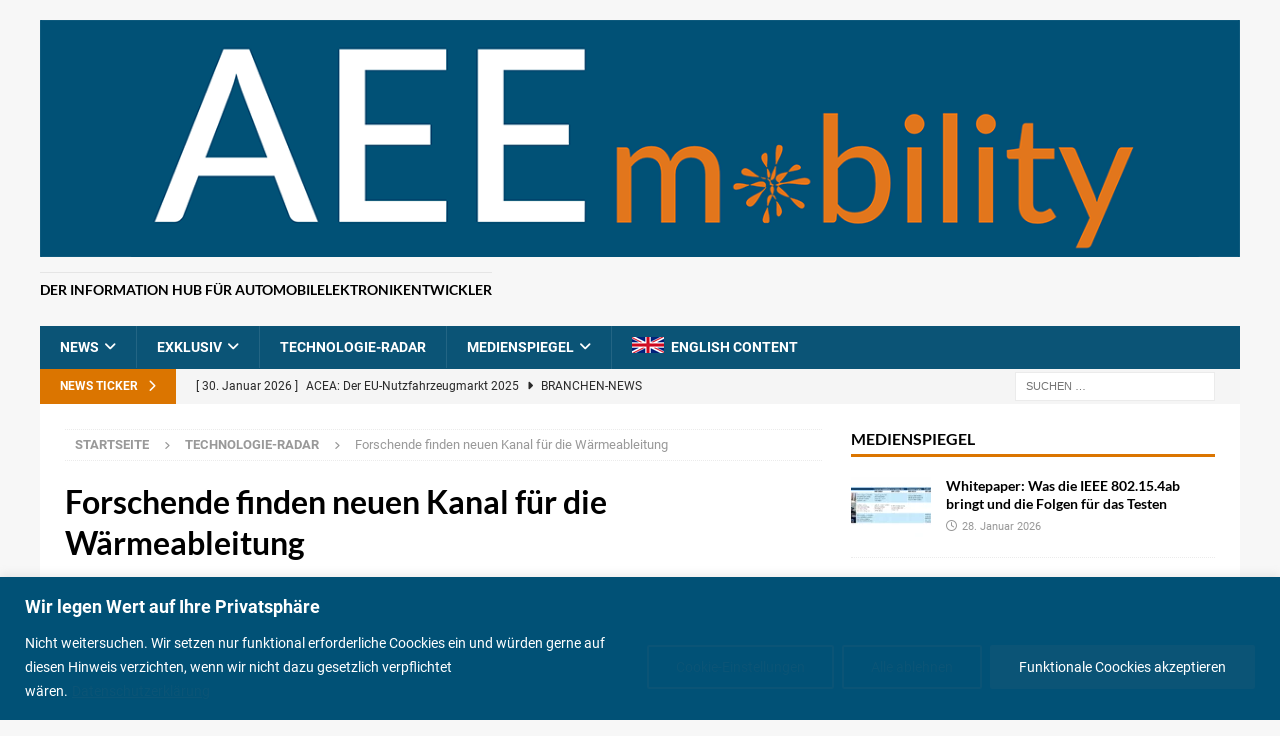

--- FILE ---
content_type: text/html; charset=UTF-8
request_url: https://aeemobility.de/technologie-radar/forschende-finden-neuen-kanal-fuer-die-waermeableitung/
body_size: 133892
content:
<!DOCTYPE html>
<html class="no-js mh-one-sb" lang="de">
<head>
<meta charset="UTF-8">
<meta name="viewport" content="width=device-width, initial-scale=1.0">
<link rel="profile" href="http://gmpg.org/xfn/11" />
<meta name='robots' content='index, follow, max-image-preview:large, max-snippet:-1, max-video-preview:-1' />

	<!-- This site is optimized with the Yoast SEO plugin v26.8 - https://yoast.com/product/yoast-seo-wordpress/ -->
	<title>Forschende finden neuen Kanal für die Wärmeableitung - AEEmobility</title>
	<meta name="description" content="Neu entdeckter Wärmetransportmechanismus könnte für bessere Techniken beim Kühlen von Elektronik sorgen." />
	<link rel="canonical" href="https://aeemobility.de/technologie-radar/forschende-finden-neuen-kanal-fuer-die-waermeableitung/" />
	<meta property="og:locale" content="de_DE" />
	<meta property="og:type" content="article" />
	<meta property="og:title" content="Forschende finden neuen Kanal für die Wärmeableitung - AEEmobility" />
	<meta property="og:description" content="Neu entdeckter Wärmetransportmechanismus könnte für bessere Techniken beim Kühlen von Elektronik sorgen." />
	<meta property="og:url" content="https://aeemobility.de/technologie-radar/forschende-finden-neuen-kanal-fuer-die-waermeableitung/" />
	<meta property="og:site_name" content="AEEmobility" />
	<meta property="article:published_time" content="2024-01-20T15:38:18+00:00" />
	<meta property="article:modified_time" content="2024-09-13T18:54:10+00:00" />
	<meta name="author" content="Franz Joachim Rossmann" />
	<meta name="twitter:card" content="summary_large_image" />
	<meta name="twitter:label1" content="Verfasst von" />
	<meta name="twitter:data1" content="Franz Joachim Rossmann" />
	<meta name="twitter:label2" content="Geschätzte Lesezeit" />
	<meta name="twitter:data2" content="1 Minute" />
	<script type="application/ld+json" class="yoast-schema-graph">{"@context":"https://schema.org","@graph":[{"@type":"Article","@id":"https://aeemobility.de/technologie-radar/forschende-finden-neuen-kanal-fuer-die-waermeableitung/#article","isPartOf":{"@id":"https://aeemobility.de/technologie-radar/forschende-finden-neuen-kanal-fuer-die-waermeableitung/"},"author":{"name":"Franz Joachim Rossmann","@id":"https://aeemobility.de/#/schema/person/89ced5ad328d7fffcf6024f3866e4bec"},"headline":"Forschende finden neuen Kanal für die Wärmeableitung","datePublished":"2024-01-20T15:38:18+00:00","dateModified":"2024-09-13T18:54:10+00:00","mainEntityOfPage":{"@id":"https://aeemobility.de/technologie-radar/forschende-finden-neuen-kanal-fuer-die-waermeableitung/"},"wordCount":149,"publisher":{"@id":"https://aeemobility.de/#organization"},"keywords":["cooling technologies","Forschung","Kühltechnik","Polaritonen","polaritons","research","Vanderbilt University"],"articleSection":["Technologie-Radar"],"inLanguage":"de"},{"@type":"WebPage","@id":"https://aeemobility.de/technologie-radar/forschende-finden-neuen-kanal-fuer-die-waermeableitung/","url":"https://aeemobility.de/technologie-radar/forschende-finden-neuen-kanal-fuer-die-waermeableitung/","name":"Forschende finden neuen Kanal für die Wärmeableitung - AEEmobility","isPartOf":{"@id":"https://aeemobility.de/#website"},"datePublished":"2024-01-20T15:38:18+00:00","dateModified":"2024-09-13T18:54:10+00:00","description":"Neu entdeckter Wärmetransportmechanismus könnte für bessere Techniken beim Kühlen von Elektronik sorgen.","breadcrumb":{"@id":"https://aeemobility.de/technologie-radar/forschende-finden-neuen-kanal-fuer-die-waermeableitung/#breadcrumb"},"inLanguage":"de","potentialAction":[{"@type":"ReadAction","target":["https://aeemobility.de/technologie-radar/forschende-finden-neuen-kanal-fuer-die-waermeableitung/"]}]},{"@type":"BreadcrumbList","@id":"https://aeemobility.de/technologie-radar/forschende-finden-neuen-kanal-fuer-die-waermeableitung/#breadcrumb","itemListElement":[{"@type":"ListItem","position":1,"name":"Startseite","item":"https://aeemobility.de/"},{"@type":"ListItem","position":2,"name":"Forschende finden neuen Kanal für die Wärmeableitung"}]},{"@type":"WebSite","@id":"https://aeemobility.de/#website","url":"https://aeemobility.de/","name":"AEEmobility","description":"Der Information Hub für Automobilelektronikentwickler","publisher":{"@id":"https://aeemobility.de/#organization"},"potentialAction":[{"@type":"SearchAction","target":{"@type":"EntryPoint","urlTemplate":"https://aeemobility.de/?s={search_term_string}"},"query-input":{"@type":"PropertyValueSpecification","valueRequired":true,"valueName":"search_term_string"}}],"inLanguage":"de"},{"@type":"Organization","@id":"https://aeemobility.de/#organization","name":"AEEmobility","url":"https://aeemobility.de/","logo":{"@type":"ImageObject","inLanguage":"de","@id":"https://aeemobility.de/#/schema/logo/image/","url":"https://aeemobility.de/wp-content/uploads/2023/02/aee-mobility-logo.png","contentUrl":"https://aeemobility.de/wp-content/uploads/2023/02/aee-mobility-logo.png","width":1268,"height":250,"caption":"AEEmobility"},"image":{"@id":"https://aeemobility.de/#/schema/logo/image/"}},{"@type":"Person","@id":"https://aeemobility.de/#/schema/person/89ced5ad328d7fffcf6024f3866e4bec","name":"Franz Joachim Rossmann","url":"https://aeemobility.de/author/franz/"}]}</script>
	<!-- / Yoast SEO plugin. -->



<link rel="alternate" type="application/rss+xml" title="AEEmobility &raquo; Feed" href="https://aeemobility.de/feed/" />
<link rel="alternate" type="application/rss+xml" title="AEEmobility &raquo; Kommentar-Feed" href="https://aeemobility.de/comments/feed/" />
<link rel="alternate" title="oEmbed (JSON)" type="application/json+oembed" href="https://aeemobility.de/wp-json/oembed/1.0/embed?url=https%3A%2F%2Faeemobility.de%2Ftechnologie-radar%2Fforschende-finden-neuen-kanal-fuer-die-waermeableitung%2F" />
<link rel="alternate" title="oEmbed (XML)" type="text/xml+oembed" href="https://aeemobility.de/wp-json/oembed/1.0/embed?url=https%3A%2F%2Faeemobility.de%2Ftechnologie-radar%2Fforschende-finden-neuen-kanal-fuer-die-waermeableitung%2F&#038;format=xml" />
<style id='wp-img-auto-sizes-contain-inline-css' type='text/css'>
img:is([sizes=auto i],[sizes^="auto," i]){contain-intrinsic-size:3000px 1500px}
/*# sourceURL=wp-img-auto-sizes-contain-inline-css */
</style>
<style id='wp-emoji-styles-inline-css' type='text/css'>

	img.wp-smiley, img.emoji {
		display: inline !important;
		border: none !important;
		box-shadow: none !important;
		height: 1em !important;
		width: 1em !important;
		margin: 0 0.07em !important;
		vertical-align: -0.1em !important;
		background: none !important;
		padding: 0 !important;
	}
/*# sourceURL=wp-emoji-styles-inline-css */
</style>
<style id='wp-block-library-inline-css' type='text/css'>
:root{--wp-block-synced-color:#7a00df;--wp-block-synced-color--rgb:122,0,223;--wp-bound-block-color:var(--wp-block-synced-color);--wp-editor-canvas-background:#ddd;--wp-admin-theme-color:#007cba;--wp-admin-theme-color--rgb:0,124,186;--wp-admin-theme-color-darker-10:#006ba1;--wp-admin-theme-color-darker-10--rgb:0,107,160.5;--wp-admin-theme-color-darker-20:#005a87;--wp-admin-theme-color-darker-20--rgb:0,90,135;--wp-admin-border-width-focus:2px}@media (min-resolution:192dpi){:root{--wp-admin-border-width-focus:1.5px}}.wp-element-button{cursor:pointer}:root .has-very-light-gray-background-color{background-color:#eee}:root .has-very-dark-gray-background-color{background-color:#313131}:root .has-very-light-gray-color{color:#eee}:root .has-very-dark-gray-color{color:#313131}:root .has-vivid-green-cyan-to-vivid-cyan-blue-gradient-background{background:linear-gradient(135deg,#00d084,#0693e3)}:root .has-purple-crush-gradient-background{background:linear-gradient(135deg,#34e2e4,#4721fb 50%,#ab1dfe)}:root .has-hazy-dawn-gradient-background{background:linear-gradient(135deg,#faaca8,#dad0ec)}:root .has-subdued-olive-gradient-background{background:linear-gradient(135deg,#fafae1,#67a671)}:root .has-atomic-cream-gradient-background{background:linear-gradient(135deg,#fdd79a,#004a59)}:root .has-nightshade-gradient-background{background:linear-gradient(135deg,#330968,#31cdcf)}:root .has-midnight-gradient-background{background:linear-gradient(135deg,#020381,#2874fc)}:root{--wp--preset--font-size--normal:16px;--wp--preset--font-size--huge:42px}.has-regular-font-size{font-size:1em}.has-larger-font-size{font-size:2.625em}.has-normal-font-size{font-size:var(--wp--preset--font-size--normal)}.has-huge-font-size{font-size:var(--wp--preset--font-size--huge)}.has-text-align-center{text-align:center}.has-text-align-left{text-align:left}.has-text-align-right{text-align:right}.has-fit-text{white-space:nowrap!important}#end-resizable-editor-section{display:none}.aligncenter{clear:both}.items-justified-left{justify-content:flex-start}.items-justified-center{justify-content:center}.items-justified-right{justify-content:flex-end}.items-justified-space-between{justify-content:space-between}.screen-reader-text{border:0;clip-path:inset(50%);height:1px;margin:-1px;overflow:hidden;padding:0;position:absolute;width:1px;word-wrap:normal!important}.screen-reader-text:focus{background-color:#ddd;clip-path:none;color:#444;display:block;font-size:1em;height:auto;left:5px;line-height:normal;padding:15px 23px 14px;text-decoration:none;top:5px;width:auto;z-index:100000}html :where(.has-border-color){border-style:solid}html :where([style*=border-top-color]){border-top-style:solid}html :where([style*=border-right-color]){border-right-style:solid}html :where([style*=border-bottom-color]){border-bottom-style:solid}html :where([style*=border-left-color]){border-left-style:solid}html :where([style*=border-width]){border-style:solid}html :where([style*=border-top-width]){border-top-style:solid}html :where([style*=border-right-width]){border-right-style:solid}html :where([style*=border-bottom-width]){border-bottom-style:solid}html :where([style*=border-left-width]){border-left-style:solid}html :where(img[class*=wp-image-]){height:auto;max-width:100%}:where(figure){margin:0 0 1em}html :where(.is-position-sticky){--wp-admin--admin-bar--position-offset:var(--wp-admin--admin-bar--height,0px)}@media screen and (max-width:600px){html :where(.is-position-sticky){--wp-admin--admin-bar--position-offset:0px}}

/*# sourceURL=wp-block-library-inline-css */
</style><style id='wp-block-paragraph-inline-css' type='text/css'>
.is-small-text{font-size:.875em}.is-regular-text{font-size:1em}.is-large-text{font-size:2.25em}.is-larger-text{font-size:3em}.has-drop-cap:not(:focus):first-letter{float:left;font-size:8.4em;font-style:normal;font-weight:100;line-height:.68;margin:.05em .1em 0 0;text-transform:uppercase}body.rtl .has-drop-cap:not(:focus):first-letter{float:none;margin-left:.1em}p.has-drop-cap.has-background{overflow:hidden}:root :where(p.has-background){padding:1.25em 2.375em}:where(p.has-text-color:not(.has-link-color)) a{color:inherit}p.has-text-align-left[style*="writing-mode:vertical-lr"],p.has-text-align-right[style*="writing-mode:vertical-rl"]{rotate:180deg}
/*# sourceURL=https://aeemobility.de/wp-includes/blocks/paragraph/style.min.css */
</style>
<style id='global-styles-inline-css' type='text/css'>
:root{--wp--preset--aspect-ratio--square: 1;--wp--preset--aspect-ratio--4-3: 4/3;--wp--preset--aspect-ratio--3-4: 3/4;--wp--preset--aspect-ratio--3-2: 3/2;--wp--preset--aspect-ratio--2-3: 2/3;--wp--preset--aspect-ratio--16-9: 16/9;--wp--preset--aspect-ratio--9-16: 9/16;--wp--preset--color--black: #000000;--wp--preset--color--cyan-bluish-gray: #abb8c3;--wp--preset--color--white: #ffffff;--wp--preset--color--pale-pink: #f78da7;--wp--preset--color--vivid-red: #cf2e2e;--wp--preset--color--luminous-vivid-orange: #ff6900;--wp--preset--color--luminous-vivid-amber: #fcb900;--wp--preset--color--light-green-cyan: #7bdcb5;--wp--preset--color--vivid-green-cyan: #00d084;--wp--preset--color--pale-cyan-blue: #8ed1fc;--wp--preset--color--vivid-cyan-blue: #0693e3;--wp--preset--color--vivid-purple: #9b51e0;--wp--preset--gradient--vivid-cyan-blue-to-vivid-purple: linear-gradient(135deg,rgb(6,147,227) 0%,rgb(155,81,224) 100%);--wp--preset--gradient--light-green-cyan-to-vivid-green-cyan: linear-gradient(135deg,rgb(122,220,180) 0%,rgb(0,208,130) 100%);--wp--preset--gradient--luminous-vivid-amber-to-luminous-vivid-orange: linear-gradient(135deg,rgb(252,185,0) 0%,rgb(255,105,0) 100%);--wp--preset--gradient--luminous-vivid-orange-to-vivid-red: linear-gradient(135deg,rgb(255,105,0) 0%,rgb(207,46,46) 100%);--wp--preset--gradient--very-light-gray-to-cyan-bluish-gray: linear-gradient(135deg,rgb(238,238,238) 0%,rgb(169,184,195) 100%);--wp--preset--gradient--cool-to-warm-spectrum: linear-gradient(135deg,rgb(74,234,220) 0%,rgb(151,120,209) 20%,rgb(207,42,186) 40%,rgb(238,44,130) 60%,rgb(251,105,98) 80%,rgb(254,248,76) 100%);--wp--preset--gradient--blush-light-purple: linear-gradient(135deg,rgb(255,206,236) 0%,rgb(152,150,240) 100%);--wp--preset--gradient--blush-bordeaux: linear-gradient(135deg,rgb(254,205,165) 0%,rgb(254,45,45) 50%,rgb(107,0,62) 100%);--wp--preset--gradient--luminous-dusk: linear-gradient(135deg,rgb(255,203,112) 0%,rgb(199,81,192) 50%,rgb(65,88,208) 100%);--wp--preset--gradient--pale-ocean: linear-gradient(135deg,rgb(255,245,203) 0%,rgb(182,227,212) 50%,rgb(51,167,181) 100%);--wp--preset--gradient--electric-grass: linear-gradient(135deg,rgb(202,248,128) 0%,rgb(113,206,126) 100%);--wp--preset--gradient--midnight: linear-gradient(135deg,rgb(2,3,129) 0%,rgb(40,116,252) 100%);--wp--preset--font-size--small: 13px;--wp--preset--font-size--medium: 20px;--wp--preset--font-size--large: 36px;--wp--preset--font-size--x-large: 42px;--wp--preset--spacing--20: 0.44rem;--wp--preset--spacing--30: 0.67rem;--wp--preset--spacing--40: 1rem;--wp--preset--spacing--50: 1.5rem;--wp--preset--spacing--60: 2.25rem;--wp--preset--spacing--70: 3.38rem;--wp--preset--spacing--80: 5.06rem;--wp--preset--shadow--natural: 6px 6px 9px rgba(0, 0, 0, 0.2);--wp--preset--shadow--deep: 12px 12px 50px rgba(0, 0, 0, 0.4);--wp--preset--shadow--sharp: 6px 6px 0px rgba(0, 0, 0, 0.2);--wp--preset--shadow--outlined: 6px 6px 0px -3px rgb(255, 255, 255), 6px 6px rgb(0, 0, 0);--wp--preset--shadow--crisp: 6px 6px 0px rgb(0, 0, 0);}:where(.is-layout-flex){gap: 0.5em;}:where(.is-layout-grid){gap: 0.5em;}body .is-layout-flex{display: flex;}.is-layout-flex{flex-wrap: wrap;align-items: center;}.is-layout-flex > :is(*, div){margin: 0;}body .is-layout-grid{display: grid;}.is-layout-grid > :is(*, div){margin: 0;}:where(.wp-block-columns.is-layout-flex){gap: 2em;}:where(.wp-block-columns.is-layout-grid){gap: 2em;}:where(.wp-block-post-template.is-layout-flex){gap: 1.25em;}:where(.wp-block-post-template.is-layout-grid){gap: 1.25em;}.has-black-color{color: var(--wp--preset--color--black) !important;}.has-cyan-bluish-gray-color{color: var(--wp--preset--color--cyan-bluish-gray) !important;}.has-white-color{color: var(--wp--preset--color--white) !important;}.has-pale-pink-color{color: var(--wp--preset--color--pale-pink) !important;}.has-vivid-red-color{color: var(--wp--preset--color--vivid-red) !important;}.has-luminous-vivid-orange-color{color: var(--wp--preset--color--luminous-vivid-orange) !important;}.has-luminous-vivid-amber-color{color: var(--wp--preset--color--luminous-vivid-amber) !important;}.has-light-green-cyan-color{color: var(--wp--preset--color--light-green-cyan) !important;}.has-vivid-green-cyan-color{color: var(--wp--preset--color--vivid-green-cyan) !important;}.has-pale-cyan-blue-color{color: var(--wp--preset--color--pale-cyan-blue) !important;}.has-vivid-cyan-blue-color{color: var(--wp--preset--color--vivid-cyan-blue) !important;}.has-vivid-purple-color{color: var(--wp--preset--color--vivid-purple) !important;}.has-black-background-color{background-color: var(--wp--preset--color--black) !important;}.has-cyan-bluish-gray-background-color{background-color: var(--wp--preset--color--cyan-bluish-gray) !important;}.has-white-background-color{background-color: var(--wp--preset--color--white) !important;}.has-pale-pink-background-color{background-color: var(--wp--preset--color--pale-pink) !important;}.has-vivid-red-background-color{background-color: var(--wp--preset--color--vivid-red) !important;}.has-luminous-vivid-orange-background-color{background-color: var(--wp--preset--color--luminous-vivid-orange) !important;}.has-luminous-vivid-amber-background-color{background-color: var(--wp--preset--color--luminous-vivid-amber) !important;}.has-light-green-cyan-background-color{background-color: var(--wp--preset--color--light-green-cyan) !important;}.has-vivid-green-cyan-background-color{background-color: var(--wp--preset--color--vivid-green-cyan) !important;}.has-pale-cyan-blue-background-color{background-color: var(--wp--preset--color--pale-cyan-blue) !important;}.has-vivid-cyan-blue-background-color{background-color: var(--wp--preset--color--vivid-cyan-blue) !important;}.has-vivid-purple-background-color{background-color: var(--wp--preset--color--vivid-purple) !important;}.has-black-border-color{border-color: var(--wp--preset--color--black) !important;}.has-cyan-bluish-gray-border-color{border-color: var(--wp--preset--color--cyan-bluish-gray) !important;}.has-white-border-color{border-color: var(--wp--preset--color--white) !important;}.has-pale-pink-border-color{border-color: var(--wp--preset--color--pale-pink) !important;}.has-vivid-red-border-color{border-color: var(--wp--preset--color--vivid-red) !important;}.has-luminous-vivid-orange-border-color{border-color: var(--wp--preset--color--luminous-vivid-orange) !important;}.has-luminous-vivid-amber-border-color{border-color: var(--wp--preset--color--luminous-vivid-amber) !important;}.has-light-green-cyan-border-color{border-color: var(--wp--preset--color--light-green-cyan) !important;}.has-vivid-green-cyan-border-color{border-color: var(--wp--preset--color--vivid-green-cyan) !important;}.has-pale-cyan-blue-border-color{border-color: var(--wp--preset--color--pale-cyan-blue) !important;}.has-vivid-cyan-blue-border-color{border-color: var(--wp--preset--color--vivid-cyan-blue) !important;}.has-vivid-purple-border-color{border-color: var(--wp--preset--color--vivid-purple) !important;}.has-vivid-cyan-blue-to-vivid-purple-gradient-background{background: var(--wp--preset--gradient--vivid-cyan-blue-to-vivid-purple) !important;}.has-light-green-cyan-to-vivid-green-cyan-gradient-background{background: var(--wp--preset--gradient--light-green-cyan-to-vivid-green-cyan) !important;}.has-luminous-vivid-amber-to-luminous-vivid-orange-gradient-background{background: var(--wp--preset--gradient--luminous-vivid-amber-to-luminous-vivid-orange) !important;}.has-luminous-vivid-orange-to-vivid-red-gradient-background{background: var(--wp--preset--gradient--luminous-vivid-orange-to-vivid-red) !important;}.has-very-light-gray-to-cyan-bluish-gray-gradient-background{background: var(--wp--preset--gradient--very-light-gray-to-cyan-bluish-gray) !important;}.has-cool-to-warm-spectrum-gradient-background{background: var(--wp--preset--gradient--cool-to-warm-spectrum) !important;}.has-blush-light-purple-gradient-background{background: var(--wp--preset--gradient--blush-light-purple) !important;}.has-blush-bordeaux-gradient-background{background: var(--wp--preset--gradient--blush-bordeaux) !important;}.has-luminous-dusk-gradient-background{background: var(--wp--preset--gradient--luminous-dusk) !important;}.has-pale-ocean-gradient-background{background: var(--wp--preset--gradient--pale-ocean) !important;}.has-electric-grass-gradient-background{background: var(--wp--preset--gradient--electric-grass) !important;}.has-midnight-gradient-background{background: var(--wp--preset--gradient--midnight) !important;}.has-small-font-size{font-size: var(--wp--preset--font-size--small) !important;}.has-medium-font-size{font-size: var(--wp--preset--font-size--medium) !important;}.has-large-font-size{font-size: var(--wp--preset--font-size--large) !important;}.has-x-large-font-size{font-size: var(--wp--preset--font-size--x-large) !important;}
/*# sourceURL=global-styles-inline-css */
</style>

<style id='classic-theme-styles-inline-css' type='text/css'>
/*! This file is auto-generated */
.wp-block-button__link{color:#fff;background-color:#32373c;border-radius:9999px;box-shadow:none;text-decoration:none;padding:calc(.667em + 2px) calc(1.333em + 2px);font-size:1.125em}.wp-block-file__button{background:#32373c;color:#fff;text-decoration:none}
/*# sourceURL=/wp-includes/css/classic-themes.min.css */
</style>
<link rel='stylesheet' id='searchandfilter-css' href='https://aeemobility.de/wp-content/plugins/search-filter/style.css?ver=1' type='text/css' media='all' />
<link rel='stylesheet' id='parent-style-css' href='https://aeemobility.de/wp-content/themes/mh-magazine/style.css?ver=6.9' type='text/css' media='all' />
<link rel='stylesheet' id='child-theme-css-css' href='https://aeemobility.de/wp-content/themes/mh-magazine-child1/style.css?ver=6.9' type='text/css' media='all' />
<link rel='stylesheet' id='mh-google-fonts-css' href='//aeemobility.de/wp-content/uploads/omgf/mh-google-fonts/mh-google-fonts.css?ver=1668347399' type='text/css' media='all' />
<link rel='stylesheet' id='mh-font-awesome-css' href='https://aeemobility.de/wp-content/themes/mh-magazine/includes/core/assets/css/font-awesome.min.css' type='text/css' media='all' />
<link rel='stylesheet' id='mh-magazine-css' href='https://aeemobility.de/wp-content/themes/mh-magazine-child1/style.css?ver=5.0.4' type='text/css' media='all' />
<link rel='stylesheet' id='wp-pagenavi-css' href='https://aeemobility.de/wp-content/plugins/wp-pagenavi/pagenavi-css.css?ver=2.70' type='text/css' media='all' />
<link rel='stylesheet' id='relevanssi-live-search-css' href='https://aeemobility.de/wp-content/plugins/relevanssi-live-ajax-search/assets/styles/style.css?ver=2.5' type='text/css' media='all' />
<script type="text/javascript" id="cookie-law-info-js-extra">
/* <![CDATA[ */
var _ckyConfig = {"_ipData":[],"_assetsURL":"https://aeemobility.de/wp-content/plugins/cookie-law-info/lite/frontend/images/","_publicURL":"https://aeemobility.de","_expiry":"365","_categories":[{"name":"Necessary","slug":"necessary","isNecessary":true,"ccpaDoNotSell":true,"cookies":[],"active":true,"defaultConsent":{"gdpr":true,"ccpa":true}},{"name":"Functional","slug":"functional","isNecessary":false,"ccpaDoNotSell":true,"cookies":[],"active":true,"defaultConsent":{"gdpr":false,"ccpa":false}},{"name":"Analytics","slug":"analytics","isNecessary":false,"ccpaDoNotSell":true,"cookies":[],"active":true,"defaultConsent":{"gdpr":false,"ccpa":false}},{"name":"Performance","slug":"performance","isNecessary":false,"ccpaDoNotSell":true,"cookies":[],"active":true,"defaultConsent":{"gdpr":false,"ccpa":false}},{"name":"Advertisement","slug":"advertisement","isNecessary":false,"ccpaDoNotSell":true,"cookies":[],"active":true,"defaultConsent":{"gdpr":false,"ccpa":false}}],"_activeLaw":"gdpr","_rootDomain":"","_block":"1","_showBanner":"1","_bannerConfig":{"settings":{"type":"banner","preferenceCenterType":"popup","position":"bottom","applicableLaw":"gdpr"},"behaviours":{"reloadBannerOnAccept":false,"loadAnalyticsByDefault":false,"animations":{"onLoad":"animate","onHide":"sticky"}},"config":{"revisitConsent":{"status":true,"tag":"revisit-consent","position":"bottom-left","meta":{"url":"#"},"styles":{"background-color":"#0b5476"},"elements":{"title":{"type":"text","tag":"revisit-consent-title","status":true,"styles":{"color":"#0056a7"}}}},"preferenceCenter":{"toggle":{"status":true,"tag":"detail-category-toggle","type":"toggle","states":{"active":{"styles":{"background-color":"#1863DC"}},"inactive":{"styles":{"background-color":"#D0D5D2"}}}}},"categoryPreview":{"status":false,"toggle":{"status":true,"tag":"detail-category-preview-toggle","type":"toggle","states":{"active":{"styles":{"background-color":"#1863DC"}},"inactive":{"styles":{"background-color":"#D0D5D2"}}}}},"videoPlaceholder":{"status":true,"styles":{"background-color":"#000000","border-color":"#000000cc","color":"#ffffff"}},"readMore":{"status":true,"tag":"readmore-button","type":"link","meta":{"noFollow":true,"newTab":true},"styles":{"color":"#0b5476","background-color":"transparent","border-color":"transparent"}},"showMore":{"status":true,"tag":"show-desc-button","type":"button","styles":{"color":"#1863DC"}},"showLess":{"status":true,"tag":"hide-desc-button","type":"button","styles":{"color":"#1863DC"}},"alwaysActive":{"status":true,"tag":"always-active","styles":{"color":"#008000"}},"manualLinks":{"status":true,"tag":"manual-links","type":"link","styles":{"color":"#1863DC"}},"auditTable":{"status":true},"optOption":{"status":true,"toggle":{"status":true,"tag":"optout-option-toggle","type":"toggle","states":{"active":{"styles":{"background-color":"#1863dc"}},"inactive":{"styles":{"background-color":"#FFFFFF"}}}}}}},"_version":"3.4.0","_logConsent":"1","_tags":[{"tag":"accept-button","styles":{"color":"#ffffff","background-color":"#0b5476","border-color":"#0b5476"}},{"tag":"reject-button","styles":{"color":"#0b5476","background-color":"transparent","border-color":"#0b5476"}},{"tag":"settings-button","styles":{"color":"#0b5476","background-color":"transparent","border-color":"#0b5476"}},{"tag":"readmore-button","styles":{"color":"#0b5476","background-color":"transparent","border-color":"transparent"}},{"tag":"donotsell-button","styles":{"color":"#1863dc","background-color":"transparent","border-color":"transparent"}},{"tag":"show-desc-button","styles":{"color":"#1863DC"}},{"tag":"hide-desc-button","styles":{"color":"#1863DC"}},{"tag":"cky-always-active","styles":[]},{"tag":"cky-link","styles":[]},{"tag":"accept-button","styles":{"color":"#ffffff","background-color":"#0b5476","border-color":"#0b5476"}},{"tag":"revisit-consent","styles":{"background-color":"#0b5476"}}],"_shortCodes":[{"key":"cky_readmore","content":"\u003Ca href=\"http://testfeld.aeemobility.de/datenschutzerklaerung/\" class=\"cky-policy\" aria-label=\"Datenschutzerkl\u00e4rung\" target=\"_blank\" rel=\"noopener\" data-cky-tag=\"readmore-button\"\u003EDatenschutzerkl\u00e4rung\u003C/a\u003E","tag":"readmore-button","status":true,"attributes":{"rel":"nofollow","target":"_blank"}},{"key":"cky_show_desc","content":"\u003Cbutton class=\"cky-show-desc-btn\" data-cky-tag=\"show-desc-button\" aria-label=\"Show more\"\u003EShow more\u003C/button\u003E","tag":"show-desc-button","status":true,"attributes":[]},{"key":"cky_hide_desc","content":"\u003Cbutton class=\"cky-show-desc-btn\" data-cky-tag=\"hide-desc-button\" aria-label=\"Show less\"\u003EShow less\u003C/button\u003E","tag":"hide-desc-button","status":true,"attributes":[]},{"key":"cky_optout_show_desc","content":"[cky_optout_show_desc]","tag":"optout-show-desc-button","status":true,"attributes":[]},{"key":"cky_optout_hide_desc","content":"[cky_optout_hide_desc]","tag":"optout-hide-desc-button","status":true,"attributes":[]},{"key":"cky_category_toggle_label","content":"[cky_{{status}}_category_label] [cky_preference_{{category_slug}}_title]","tag":"","status":true,"attributes":[]},{"key":"cky_enable_category_label","content":"Enable","tag":"","status":true,"attributes":[]},{"key":"cky_disable_category_label","content":"Disable","tag":"","status":true,"attributes":[]},{"key":"cky_video_placeholder","content":"\u003Cdiv class=\"video-placeholder-normal\" data-cky-tag=\"video-placeholder\" id=\"[UNIQUEID]\"\u003E\u003Cp class=\"video-placeholder-text-normal\" data-cky-tag=\"placeholder-title\"\u003EPlease accept the cookie consent\u003C/p\u003E\u003C/div\u003E","tag":"","status":true,"attributes":[]},{"key":"cky_enable_optout_label","content":"Enable","tag":"","status":true,"attributes":[]},{"key":"cky_disable_optout_label","content":"Disable","tag":"","status":true,"attributes":[]},{"key":"cky_optout_toggle_label","content":"[cky_{{status}}_optout_label] [cky_optout_option_title]","tag":"","status":true,"attributes":[]},{"key":"cky_optout_option_title","content":"Do Not Sell My Personal Information","tag":"","status":true,"attributes":[]},{"key":"cky_optout_close_label","content":"Close","tag":"","status":true,"attributes":[]},{"key":"cky_preference_close_label","content":"Close","tag":"","status":true,"attributes":[]}],"_rtl":"","_language":"en","_providersToBlock":[]};
var _ckyStyles = {"css":".cky-overlay{background: #000000; opacity: 0.4; position: fixed; top: 0; left: 0; width: 100%; height: 100%; z-index: 99999999;}.cky-hide{display: none;}.cky-btn-revisit-wrapper{display: flex; align-items: center; justify-content: center; background: #0056a7; width: 45px; height: 45px; border-radius: 50%; position: fixed; z-index: 999999; cursor: pointer;}.cky-revisit-bottom-left{bottom: 15px; left: 15px;}.cky-revisit-bottom-right{bottom: 15px; right: 15px;}.cky-btn-revisit-wrapper .cky-btn-revisit{display: flex; align-items: center; justify-content: center; background: none; border: none; cursor: pointer; position: relative; margin: 0; padding: 0;}.cky-btn-revisit-wrapper .cky-btn-revisit img{max-width: fit-content; margin: 0; height: 30px; width: 30px;}.cky-revisit-bottom-left:hover::before{content: attr(data-tooltip); position: absolute; background: #4e4b66; color: #ffffff; left: calc(100% + 7px); font-size: 12px; line-height: 16px; width: max-content; padding: 4px 8px; border-radius: 4px;}.cky-revisit-bottom-left:hover::after{position: absolute; content: \"\"; border: 5px solid transparent; left: calc(100% + 2px); border-left-width: 0; border-right-color: #4e4b66;}.cky-revisit-bottom-right:hover::before{content: attr(data-tooltip); position: absolute; background: #4e4b66; color: #ffffff; right: calc(100% + 7px); font-size: 12px; line-height: 16px; width: max-content; padding: 4px 8px; border-radius: 4px;}.cky-revisit-bottom-right:hover::after{position: absolute; content: \"\"; border: 5px solid transparent; right: calc(100% + 2px); border-right-width: 0; border-left-color: #4e4b66;}.cky-revisit-hide{display: none;}.cky-consent-container{position: fixed; width: 100%; box-sizing: border-box; z-index: 9999999;}.cky-consent-container .cky-consent-bar{background: #ffffff; border: 1px solid; padding: 16.5px 24px; box-shadow: 0 -1px 10px 0 #acabab4d;}.cky-banner-bottom{bottom: 0; left: 0;}.cky-banner-top{top: 0; left: 0;}.cky-custom-brand-logo-wrapper .cky-custom-brand-logo{width: 100px; height: auto; margin: 0 0 12px 0;}.cky-notice .cky-title{color: #212121; font-weight: 700; font-size: 18px; line-height: 24px; margin: 0 0 12px 0;}.cky-notice-group{display: flex; justify-content: space-between; align-items: center; font-size: 14px; line-height: 24px; font-weight: 400;}.cky-notice-des *,.cky-preference-content-wrapper *,.cky-accordion-header-des *,.cky-gpc-wrapper .cky-gpc-desc *{font-size: 14px;}.cky-notice-des{color: #212121; font-size: 14px; line-height: 24px; font-weight: 400;}.cky-notice-des img{height: 25px; width: 25px;}.cky-consent-bar .cky-notice-des p,.cky-gpc-wrapper .cky-gpc-desc p,.cky-preference-body-wrapper .cky-preference-content-wrapper p,.cky-accordion-header-wrapper .cky-accordion-header-des p,.cky-cookie-des-table li div:last-child p{color: inherit; margin-top: 0; overflow-wrap: break-word;}.cky-notice-des P:last-child,.cky-preference-content-wrapper p:last-child,.cky-cookie-des-table li div:last-child p:last-child,.cky-gpc-wrapper .cky-gpc-desc p:last-child{margin-bottom: 0;}.cky-notice-des a.cky-policy,.cky-notice-des button.cky-policy{font-size: 14px; color: #1863dc; white-space: nowrap; cursor: pointer; background: transparent; border: 1px solid; text-decoration: underline;}.cky-notice-des button.cky-policy{padding: 0;}.cky-notice-des a.cky-policy:focus-visible,.cky-notice-des button.cky-policy:focus-visible,.cky-preference-content-wrapper .cky-show-desc-btn:focus-visible,.cky-accordion-header .cky-accordion-btn:focus-visible,.cky-preference-header .cky-btn-close:focus-visible,.cky-switch input[type=\"checkbox\"]:focus-visible,.cky-footer-wrapper a:focus-visible,.cky-btn:focus-visible{outline: 2px solid #1863dc; outline-offset: 2px;}.cky-btn:focus:not(:focus-visible),.cky-accordion-header .cky-accordion-btn:focus:not(:focus-visible),.cky-preference-content-wrapper .cky-show-desc-btn:focus:not(:focus-visible),.cky-btn-revisit-wrapper .cky-btn-revisit:focus:not(:focus-visible),.cky-preference-header .cky-btn-close:focus:not(:focus-visible),.cky-consent-bar .cky-banner-btn-close:focus:not(:focus-visible){outline: 0;}button.cky-show-desc-btn:not(:hover):not(:active){color: #1863dc; background: transparent;}button.cky-accordion-btn:not(:hover):not(:active),button.cky-banner-btn-close:not(:hover):not(:active),button.cky-btn-close:not(:hover):not(:active),button.cky-btn-revisit:not(:hover):not(:active){background: transparent;}.cky-consent-bar button:hover,.cky-modal.cky-modal-open button:hover,.cky-consent-bar button:focus,.cky-modal.cky-modal-open button:focus{text-decoration: none;}.cky-notice-btn-wrapper{display: flex; justify-content: center; align-items: center; margin-left: 15px;}.cky-notice-btn-wrapper .cky-btn{text-shadow: none; box-shadow: none;}.cky-btn{font-size: 14px; font-family: inherit; line-height: 24px; padding: 8px 27px; font-weight: 500; margin: 0 8px 0 0; border-radius: 2px; white-space: nowrap; cursor: pointer; text-align: center; text-transform: none; min-height: 0;}.cky-btn:hover{opacity: 0.8;}.cky-btn-customize{color: #1863dc; background: transparent; border: 2px solid #1863dc;}.cky-btn-reject{color: #1863dc; background: transparent; border: 2px solid #1863dc;}.cky-btn-accept{background: #1863dc; color: #ffffff; border: 2px solid #1863dc;}.cky-btn:last-child{margin-right: 0;}@media (max-width: 768px){.cky-notice-group{display: block;}.cky-notice-btn-wrapper{margin-left: 0;}.cky-notice-btn-wrapper .cky-btn{flex: auto; max-width: 100%; margin-top: 10px; white-space: unset;}}@media (max-width: 576px){.cky-notice-btn-wrapper{flex-direction: column;}.cky-custom-brand-logo-wrapper, .cky-notice .cky-title, .cky-notice-des, .cky-notice-btn-wrapper{padding: 0 28px;}.cky-consent-container .cky-consent-bar{padding: 16.5px 0;}.cky-notice-des{max-height: 40vh; overflow-y: scroll;}.cky-notice-btn-wrapper .cky-btn{width: 100%; padding: 8px; margin-right: 0;}.cky-notice-btn-wrapper .cky-btn-accept{order: 1;}.cky-notice-btn-wrapper .cky-btn-reject{order: 3;}.cky-notice-btn-wrapper .cky-btn-customize{order: 2;}}@media (max-height: 480px){.cky-consent-container{max-height: 100vh;overflow-y: scroll}.cky-notice-des{max-height: unset;overflow-y: unset}.cky-preference-center{height: 100vh;overflow: auto !important}.cky-preference-center .cky-preference-body-wrapper{overflow: unset}}@media (max-width: 425px){.cky-custom-brand-logo-wrapper, .cky-notice .cky-title, .cky-notice-des, .cky-notice-btn-wrapper{padding: 0 24px;}.cky-notice-btn-wrapper{flex-direction: column;}.cky-btn{width: 100%; margin: 10px 0 0 0;}.cky-notice-btn-wrapper .cky-btn-customize{order: 2;}.cky-notice-btn-wrapper .cky-btn-reject{order: 3;}.cky-notice-btn-wrapper .cky-btn-accept{order: 1; margin-top: 16px;}}@media (max-width: 352px){.cky-notice .cky-title{font-size: 16px;}.cky-notice-des *{font-size: 12px;}.cky-notice-des, .cky-btn{font-size: 12px;}}.cky-modal.cky-modal-open{display: flex; visibility: visible; -webkit-transform: translate(-50%, -50%); -moz-transform: translate(-50%, -50%); -ms-transform: translate(-50%, -50%); -o-transform: translate(-50%, -50%); transform: translate(-50%, -50%); top: 50%; left: 50%; transition: all 1s ease;}.cky-modal{box-shadow: 0 32px 68px rgba(0, 0, 0, 0.3); margin: 0 auto; position: fixed; max-width: 100%; background: #ffffff; top: 50%; box-sizing: border-box; border-radius: 6px; z-index: 999999999; color: #212121; -webkit-transform: translate(-50%, 100%); -moz-transform: translate(-50%, 100%); -ms-transform: translate(-50%, 100%); -o-transform: translate(-50%, 100%); transform: translate(-50%, 100%); visibility: hidden; transition: all 0s ease;}.cky-preference-center{max-height: 79vh; overflow: hidden; width: 845px; overflow: hidden; flex: 1 1 0; display: flex; flex-direction: column; border-radius: 6px;}.cky-preference-header{display: flex; align-items: center; justify-content: space-between; padding: 22px 24px; border-bottom: 1px solid;}.cky-preference-header .cky-preference-title{font-size: 18px; font-weight: 700; line-height: 24px;}.cky-preference-header .cky-btn-close{margin: 0; cursor: pointer; vertical-align: middle; padding: 0; background: none; border: none; width: 24px; height: 24px; min-height: 0; line-height: 0; text-shadow: none; box-shadow: none;}.cky-preference-header .cky-btn-close img{margin: 0; height: 10px; width: 10px;}.cky-preference-body-wrapper{padding: 0 24px; flex: 1; overflow: auto; box-sizing: border-box;}.cky-preference-content-wrapper,.cky-gpc-wrapper .cky-gpc-desc{font-size: 14px; line-height: 24px; font-weight: 400; padding: 12px 0;}.cky-preference-content-wrapper{border-bottom: 1px solid;}.cky-preference-content-wrapper img{height: 25px; width: 25px;}.cky-preference-content-wrapper .cky-show-desc-btn{font-size: 14px; font-family: inherit; color: #1863dc; text-decoration: none; line-height: 24px; padding: 0; margin: 0; white-space: nowrap; cursor: pointer; background: transparent; border-color: transparent; text-transform: none; min-height: 0; text-shadow: none; box-shadow: none;}.cky-accordion-wrapper{margin-bottom: 10px;}.cky-accordion{border-bottom: 1px solid;}.cky-accordion:last-child{border-bottom: none;}.cky-accordion .cky-accordion-item{display: flex; margin-top: 10px;}.cky-accordion .cky-accordion-body{display: none;}.cky-accordion.cky-accordion-active .cky-accordion-body{display: block; padding: 0 22px; margin-bottom: 16px;}.cky-accordion-header-wrapper{cursor: pointer; width: 100%;}.cky-accordion-item .cky-accordion-header{display: flex; justify-content: space-between; align-items: center;}.cky-accordion-header .cky-accordion-btn{font-size: 16px; font-family: inherit; color: #212121; line-height: 24px; background: none; border: none; font-weight: 700; padding: 0; margin: 0; cursor: pointer; text-transform: none; min-height: 0; text-shadow: none; box-shadow: none;}.cky-accordion-header .cky-always-active{color: #008000; font-weight: 600; line-height: 24px; font-size: 14px;}.cky-accordion-header-des{font-size: 14px; line-height: 24px; margin: 10px 0 16px 0;}.cky-accordion-chevron{margin-right: 22px; position: relative; cursor: pointer;}.cky-accordion-chevron-hide{display: none;}.cky-accordion .cky-accordion-chevron i::before{content: \"\"; position: absolute; border-right: 1.4px solid; border-bottom: 1.4px solid; border-color: inherit; height: 6px; width: 6px; -webkit-transform: rotate(-45deg); -moz-transform: rotate(-45deg); -ms-transform: rotate(-45deg); -o-transform: rotate(-45deg); transform: rotate(-45deg); transition: all 0.2s ease-in-out; top: 8px;}.cky-accordion.cky-accordion-active .cky-accordion-chevron i::before{-webkit-transform: rotate(45deg); -moz-transform: rotate(45deg); -ms-transform: rotate(45deg); -o-transform: rotate(45deg); transform: rotate(45deg);}.cky-audit-table{background: #f4f4f4; border-radius: 6px;}.cky-audit-table .cky-empty-cookies-text{color: inherit; font-size: 12px; line-height: 24px; margin: 0; padding: 10px;}.cky-audit-table .cky-cookie-des-table{font-size: 12px; line-height: 24px; font-weight: normal; padding: 15px 10px; border-bottom: 1px solid; border-bottom-color: inherit; margin: 0;}.cky-audit-table .cky-cookie-des-table:last-child{border-bottom: none;}.cky-audit-table .cky-cookie-des-table li{list-style-type: none; display: flex; padding: 3px 0;}.cky-audit-table .cky-cookie-des-table li:first-child{padding-top: 0;}.cky-cookie-des-table li div:first-child{width: 100px; font-weight: 600; word-break: break-word; word-wrap: break-word;}.cky-cookie-des-table li div:last-child{flex: 1; word-break: break-word; word-wrap: break-word; margin-left: 8px;}.cky-footer-shadow{display: block; width: 100%; height: 40px; background: linear-gradient(180deg, rgba(255, 255, 255, 0) 0%, #ffffff 100%); position: absolute; bottom: calc(100% - 1px);}.cky-footer-wrapper{position: relative;}.cky-prefrence-btn-wrapper{display: flex; flex-wrap: wrap; align-items: center; justify-content: center; padding: 22px 24px; border-top: 1px solid;}.cky-prefrence-btn-wrapper .cky-btn{flex: auto; max-width: 100%; text-shadow: none; box-shadow: none;}.cky-btn-preferences{color: #1863dc; background: transparent; border: 2px solid #1863dc;}.cky-preference-header,.cky-preference-body-wrapper,.cky-preference-content-wrapper,.cky-accordion-wrapper,.cky-accordion,.cky-accordion-wrapper,.cky-footer-wrapper,.cky-prefrence-btn-wrapper{border-color: inherit;}@media (max-width: 845px){.cky-modal{max-width: calc(100% - 16px);}}@media (max-width: 576px){.cky-modal{max-width: 100%;}.cky-preference-center{max-height: 100vh;}.cky-prefrence-btn-wrapper{flex-direction: column;}.cky-accordion.cky-accordion-active .cky-accordion-body{padding-right: 0;}.cky-prefrence-btn-wrapper .cky-btn{width: 100%; margin: 10px 0 0 0;}.cky-prefrence-btn-wrapper .cky-btn-reject{order: 3;}.cky-prefrence-btn-wrapper .cky-btn-accept{order: 1; margin-top: 0;}.cky-prefrence-btn-wrapper .cky-btn-preferences{order: 2;}}@media (max-width: 425px){.cky-accordion-chevron{margin-right: 15px;}.cky-notice-btn-wrapper{margin-top: 0;}.cky-accordion.cky-accordion-active .cky-accordion-body{padding: 0 15px;}}@media (max-width: 352px){.cky-preference-header .cky-preference-title{font-size: 16px;}.cky-preference-header{padding: 16px 24px;}.cky-preference-content-wrapper *, .cky-accordion-header-des *{font-size: 12px;}.cky-preference-content-wrapper, .cky-preference-content-wrapper .cky-show-more, .cky-accordion-header .cky-always-active, .cky-accordion-header-des, .cky-preference-content-wrapper .cky-show-desc-btn, .cky-notice-des a.cky-policy{font-size: 12px;}.cky-accordion-header .cky-accordion-btn{font-size: 14px;}}.cky-switch{display: flex;}.cky-switch input[type=\"checkbox\"]{position: relative; width: 44px; height: 24px; margin: 0; background: #d0d5d2; -webkit-appearance: none; border-radius: 50px; cursor: pointer; outline: 0; border: none; top: 0;}.cky-switch input[type=\"checkbox\"]:checked{background: #1863dc;}.cky-switch input[type=\"checkbox\"]:before{position: absolute; content: \"\"; height: 20px; width: 20px; left: 2px; bottom: 2px; border-radius: 50%; background-color: white; -webkit-transition: 0.4s; transition: 0.4s; margin: 0;}.cky-switch input[type=\"checkbox\"]:after{display: none;}.cky-switch input[type=\"checkbox\"]:checked:before{-webkit-transform: translateX(20px); -ms-transform: translateX(20px); transform: translateX(20px);}@media (max-width: 425px){.cky-switch input[type=\"checkbox\"]{width: 38px; height: 21px;}.cky-switch input[type=\"checkbox\"]:before{height: 17px; width: 17px;}.cky-switch input[type=\"checkbox\"]:checked:before{-webkit-transform: translateX(17px); -ms-transform: translateX(17px); transform: translateX(17px);}}.cky-consent-bar .cky-banner-btn-close{position: absolute; right: 9px; top: 5px; background: none; border: none; cursor: pointer; padding: 0; margin: 0; min-height: 0; line-height: 0; height: 24px; width: 24px; text-shadow: none; box-shadow: none;}.cky-consent-bar .cky-banner-btn-close img{height: 9px; width: 9px; margin: 0;}.cky-notice-btn-wrapper .cky-btn-do-not-sell{font-size: 14px; line-height: 24px; padding: 6px 0; margin: 0; font-weight: 500; background: none; border-radius: 2px; border: none; cursor: pointer; text-align: left; color: #1863dc; background: transparent; border-color: transparent; box-shadow: none; text-shadow: none;}.cky-consent-bar .cky-banner-btn-close:focus-visible,.cky-notice-btn-wrapper .cky-btn-do-not-sell:focus-visible,.cky-opt-out-btn-wrapper .cky-btn:focus-visible,.cky-opt-out-checkbox-wrapper input[type=\"checkbox\"].cky-opt-out-checkbox:focus-visible{outline: 2px solid #1863dc; outline-offset: 2px;}@media (max-width: 768px){.cky-notice-btn-wrapper{margin-left: 0; margin-top: 10px; justify-content: left;}.cky-notice-btn-wrapper .cky-btn-do-not-sell{padding: 0;}}@media (max-width: 352px){.cky-notice-btn-wrapper .cky-btn-do-not-sell, .cky-notice-des a.cky-policy{font-size: 12px;}}.cky-opt-out-wrapper{padding: 12px 0;}.cky-opt-out-wrapper .cky-opt-out-checkbox-wrapper{display: flex; align-items: center;}.cky-opt-out-checkbox-wrapper .cky-opt-out-checkbox-label{font-size: 16px; font-weight: 700; line-height: 24px; margin: 0 0 0 12px; cursor: pointer;}.cky-opt-out-checkbox-wrapper input[type=\"checkbox\"].cky-opt-out-checkbox{background-color: #ffffff; border: 1px solid black; width: 20px; height: 18.5px; margin: 0; -webkit-appearance: none; position: relative; display: flex; align-items: center; justify-content: center; border-radius: 2px; cursor: pointer;}.cky-opt-out-checkbox-wrapper input[type=\"checkbox\"].cky-opt-out-checkbox:checked{background-color: #1863dc; border: none;}.cky-opt-out-checkbox-wrapper input[type=\"checkbox\"].cky-opt-out-checkbox:checked::after{left: 6px; bottom: 4px; width: 7px; height: 13px; border: solid #ffffff; border-width: 0 3px 3px 0; border-radius: 2px; -webkit-transform: rotate(45deg); -ms-transform: rotate(45deg); transform: rotate(45deg); content: \"\"; position: absolute; box-sizing: border-box;}.cky-opt-out-checkbox-wrapper.cky-disabled .cky-opt-out-checkbox-label,.cky-opt-out-checkbox-wrapper.cky-disabled input[type=\"checkbox\"].cky-opt-out-checkbox{cursor: no-drop;}.cky-gpc-wrapper{margin: 0 0 0 32px;}.cky-footer-wrapper .cky-opt-out-btn-wrapper{display: flex; flex-wrap: wrap; align-items: center; justify-content: center; padding: 22px 24px;}.cky-opt-out-btn-wrapper .cky-btn{flex: auto; max-width: 100%; text-shadow: none; box-shadow: none;}.cky-opt-out-btn-wrapper .cky-btn-cancel{border: 1px solid #dedfe0; background: transparent; color: #858585;}.cky-opt-out-btn-wrapper .cky-btn-confirm{background: #1863dc; color: #ffffff; border: 1px solid #1863dc;}@media (max-width: 352px){.cky-opt-out-checkbox-wrapper .cky-opt-out-checkbox-label{font-size: 14px;}.cky-gpc-wrapper .cky-gpc-desc, .cky-gpc-wrapper .cky-gpc-desc *{font-size: 12px;}.cky-opt-out-checkbox-wrapper input[type=\"checkbox\"].cky-opt-out-checkbox{width: 16px; height: 16px;}.cky-opt-out-checkbox-wrapper input[type=\"checkbox\"].cky-opt-out-checkbox:checked::after{left: 5px; bottom: 4px; width: 3px; height: 9px;}.cky-gpc-wrapper{margin: 0 0 0 28px;}}.video-placeholder-youtube{background-size: 100% 100%; background-position: center; background-repeat: no-repeat; background-color: #b2b0b059; position: relative; display: flex; align-items: center; justify-content: center; max-width: 100%;}.video-placeholder-text-youtube{text-align: center; align-items: center; padding: 10px 16px; background-color: #000000cc; color: #ffffff; border: 1px solid; border-radius: 2px; cursor: pointer;}.video-placeholder-normal{background-image: url(\"/wp-content/plugins/cookie-law-info/lite/frontend/images/placeholder.svg\"); background-size: 80px; background-position: center; background-repeat: no-repeat; background-color: #b2b0b059; position: relative; display: flex; align-items: flex-end; justify-content: center; max-width: 100%;}.video-placeholder-text-normal{align-items: center; padding: 10px 16px; text-align: center; border: 1px solid; border-radius: 2px; cursor: pointer;}.cky-rtl{direction: rtl; text-align: right;}.cky-rtl .cky-banner-btn-close{left: 9px; right: auto;}.cky-rtl .cky-notice-btn-wrapper .cky-btn:last-child{margin-right: 8px;}.cky-rtl .cky-notice-btn-wrapper .cky-btn:first-child{margin-right: 0;}.cky-rtl .cky-notice-btn-wrapper{margin-left: 0; margin-right: 15px;}.cky-rtl .cky-prefrence-btn-wrapper .cky-btn{margin-right: 8px;}.cky-rtl .cky-prefrence-btn-wrapper .cky-btn:first-child{margin-right: 0;}.cky-rtl .cky-accordion .cky-accordion-chevron i::before{border: none; border-left: 1.4px solid; border-top: 1.4px solid; left: 12px;}.cky-rtl .cky-accordion.cky-accordion-active .cky-accordion-chevron i::before{-webkit-transform: rotate(-135deg); -moz-transform: rotate(-135deg); -ms-transform: rotate(-135deg); -o-transform: rotate(-135deg); transform: rotate(-135deg);}@media (max-width: 768px){.cky-rtl .cky-notice-btn-wrapper{margin-right: 0;}}@media (max-width: 576px){.cky-rtl .cky-notice-btn-wrapper .cky-btn:last-child{margin-right: 0;}.cky-rtl .cky-prefrence-btn-wrapper .cky-btn{margin-right: 0;}.cky-rtl .cky-accordion.cky-accordion-active .cky-accordion-body{padding: 0 22px 0 0;}}@media (max-width: 425px){.cky-rtl .cky-accordion.cky-accordion-active .cky-accordion-body{padding: 0 15px 0 0;}}.cky-rtl .cky-opt-out-btn-wrapper .cky-btn{margin-right: 12px;}.cky-rtl .cky-opt-out-btn-wrapper .cky-btn:first-child{margin-right: 0;}.cky-rtl .cky-opt-out-checkbox-wrapper .cky-opt-out-checkbox-label{margin: 0 12px 0 0;}"};
//# sourceURL=cookie-law-info-js-extra
/* ]]> */
</script>
<script type="text/javascript" src="https://aeemobility.de/wp-content/plugins/cookie-law-info/lite/frontend/js/script.min.js?ver=3.4.0" id="cookie-law-info-js"></script>
<script type="text/javascript" src="https://aeemobility.de/wp-includes/js/jquery/jquery.min.js?ver=3.7.1" id="jquery-core-js"></script>
<script type="text/javascript" src="https://aeemobility.de/wp-includes/js/jquery/jquery-migrate.min.js?ver=3.4.1" id="jquery-migrate-js"></script>
<script type="text/javascript" id="mh-scripts-js-extra">
/* <![CDATA[ */
var mh = {"text":{"toggle_menu":"Toggle Menu"}};
//# sourceURL=mh-scripts-js-extra
/* ]]> */
</script>
<script type="text/javascript" src="https://aeemobility.de/wp-content/themes/mh-magazine/includes/core/assets/js/scripts.js?ver=5.0.4" id="mh-scripts-js"></script>
<link rel="https://api.w.org/" href="https://aeemobility.de/wp-json/" /><link rel="alternate" title="JSON" type="application/json" href="https://aeemobility.de/wp-json/wp/v2/posts/4556" /><link rel="EditURI" type="application/rsd+xml" title="RSD" href="https://aeemobility.de/xmlrpc.php?rsd" />
<meta name="generator" content="WordPress 6.9" />
<link rel='shortlink' href='https://aeemobility.de/?p=4556' />
<style id="cky-style-inline">[data-cky-tag]{visibility:hidden;}</style><!-- Analytics by WP Statistics - https://wp-statistics.com -->
<!--[if lt IE 9]>
<script src="https://aeemobility.de/wp-content/themes/mh-magazine/js/css3-mediaqueries.js"></script>
<![endif]-->
<!--[if lt IE 9]>
<script src="https://aeemobility.de/wp-content/themes/mh-magazine/js/css3-mediaqueries.js"></script>
<![endif]-->
<style type="text/css">
.mh-navigation li:hover, .mh-navigation ul li:hover > ul, .mh-main-nav-wrap, .mh-main-nav, .mh-social-nav li a:hover, .entry-tags li, .mh-slider-caption, .mh-widget-layout8 .mh-widget-title .mh-footer-widget-title-inner, .mh-widget-col-1 .mh-slider-caption, .mh-widget-col-1 .mh-posts-lineup-caption, .mh-carousel-layout1, .mh-spotlight-widget, .mh-social-widget li a, .mh-author-bio-widget, .mh-footer-widget .mh-tab-comment-excerpt, .mh-nip-item:hover .mh-nip-overlay, .mh-widget .tagcloud a, .mh-footer-widget .tagcloud a, .mh-footer, .mh-copyright-wrap, input[type=submit]:hover, #infinite-handle span:hover { background: #0b5476; }
.mh-extra-nav-bg { background: rgba(11, 84, 118, 0.2); }
.mh-slider-caption, .mh-posts-stacked-title, .mh-posts-lineup-caption { background: #0b5476; background: rgba(11, 84, 118, 0.8); }
@media screen and (max-width: 900px) { #mh-mobile .mh-slider-caption, #mh-mobile .mh-posts-lineup-caption { background: rgba(11, 84, 118, 1); } }
.slicknav_menu, .slicknav_nav ul, #mh-mobile .mh-footer-widget .mh-posts-stacked-overlay { border-color: #0b5476; }
.mh-copyright, .mh-copyright a { color: #fff; }
.mh-widget-layout4 .mh-widget-title { background: #db7500; background: rgba(219, 117, 0, 0.6); }
.mh-preheader, .mh-wide-layout .mh-subheader, .mh-ticker-title, .mh-main-nav li:hover, .mh-footer-nav, .slicknav_menu, .slicknav_btn, .slicknav_nav .slicknav_item:hover, .slicknav_nav a:hover, .mh-back-to-top, .mh-subheading, .entry-tags .fa, .entry-tags li:hover, .mh-widget-layout2 .mh-widget-title, .mh-widget-layout4 .mh-widget-title-inner, .mh-widget-layout4 .mh-footer-widget-title, .mh-widget-layout5 .mh-widget-title-inner, .mh-widget-layout6 .mh-widget-title, #mh-mobile .flex-control-paging li a.flex-active, .mh-image-caption, .mh-carousel-layout1 .mh-carousel-caption, .mh-tab-button.active, .mh-tab-button.active:hover, .mh-footer-widget .mh-tab-button.active, .mh-social-widget li:hover a, .mh-footer-widget .mh-social-widget li a, .mh-footer-widget .mh-author-bio-widget, .tagcloud a:hover, .mh-widget .tagcloud a:hover, .mh-footer-widget .tagcloud a:hover, .mh-posts-stacked-item .mh-meta, .page-numbers:hover, .mh-loop-pagination .current, .mh-comments-pagination .current, .pagelink, a:hover .pagelink, input[type=submit], #infinite-handle span { background: #db7500; }
.mh-main-nav-wrap .slicknav_nav ul, blockquote, .mh-widget-layout1 .mh-widget-title, .mh-widget-layout3 .mh-widget-title, .mh-widget-layout5 .mh-widget-title, .mh-widget-layout8 .mh-widget-title:after, #mh-mobile .mh-slider-caption, .mh-carousel-layout1, .mh-spotlight-widget, .mh-author-bio-widget, .mh-author-bio-title, .mh-author-bio-image-frame, .mh-video-widget, .mh-tab-buttons, textarea:hover, input[type=text]:hover, input[type=email]:hover, input[type=tel]:hover, input[type=url]:hover { border-color: #db7500; }
.mh-header-tagline, .mh-dropcap, .mh-carousel-layout1 .flex-direction-nav a, .mh-carousel-layout2 .mh-carousel-caption, .mh-posts-digest-small-category, .mh-posts-lineup-more, .bypostauthor .fn:after, .mh-comment-list .comment-reply-link:before, #respond #cancel-comment-reply-link:before { color: #db7500; }
.mh-meta, .mh-meta a, .mh-breadcrumb, .mh-breadcrumb a, .mh-comment-list .comment-meta, .mh-comment-list .comment-meta a, .mh-comment-list .comment-reply-link, .mh-user-data, .widget_rss .rss-date, .widget_rss cite { color: #999999; }
.entry-content a { color: #0b5476; }
a:hover, .entry-content a:hover, #respond a:hover, #respond #cancel-comment-reply-link:hover, #respond .logged-in-as a:hover, .mh-comment-list .comment-meta a:hover, .mh-ping-list .mh-ping-item a:hover, .mh-meta a:hover, .mh-breadcrumb a:hover, .mh-tabbed-widget a:hover { color: #db7500; }
</style>
<style type="text/css">
.entry-content { font-size: 16px; font-size: 1rem; }
h1, h2, h3, h4, h5, h6, .mh-custom-posts-small-title { font-family: "Lato", sans-serif; }
body { font-family: "Roboto"; }
</style>
<link rel="icon" href="https://aeemobility.de/wp-content/uploads/2022/09/cropped-Logo-AEEmobility-quadratisch-weiss-orange_hintergrund-blau-nicht-zentriert_300x300-Seite001-32x32.jpeg" sizes="32x32" />
<link rel="icon" href="https://aeemobility.de/wp-content/uploads/2022/09/cropped-Logo-AEEmobility-quadratisch-weiss-orange_hintergrund-blau-nicht-zentriert_300x300-Seite001-192x192.jpeg" sizes="192x192" />
<link rel="apple-touch-icon" href="https://aeemobility.de/wp-content/uploads/2022/09/cropped-Logo-AEEmobility-quadratisch-weiss-orange_hintergrund-blau-nicht-zentriert_300x300-Seite001-180x180.jpeg" />
<meta name="msapplication-TileImage" content="https://aeemobility.de/wp-content/uploads/2022/09/cropped-Logo-AEEmobility-quadratisch-weiss-orange_hintergrund-blau-nicht-zentriert_300x300-Seite001-270x270.jpeg" />
		<style type="text/css" id="wp-custom-css">
			.mh-image-placeholder { display: none; }


/*** Allgemein ***/

body {
		font-family: "Roboto", Arial, sans-serif !important;
}


.mh-container-outer {
	margin:0 auto;}

.mh-container, 
.mh-container-inner {
max-width:1200px;}

.mh-header-title {
	display:none;}


/*** Menü ***/

.menu-item-6758 a::before {
	content:url('https://aeemobility.de/wp-content/uploads/2025/06/flagge-eng-3.png');
	padding-right:7px;
	vertical-align:middle;	
} 

header {
	position:relative;
	overflow:hidden;
}

.mh-header .mh-container .mh-container-inner {
	position:absolute;
	top:0;
	left:0;
}

.mh-header .mh-main-nav-wrap,
.mh-main-nav {
	position:sticky:
	top:0;
	z-index:200002;
}


div.mh-subheader {
	position: sticky;
	top:0px;
	z-index:200001;
}


/***
.mh-header .mh-container .mh-container-inner {
	position:relative;
	top:auto;
}
***/



/*** Suche Relevanssi ***/

.search-results .page-title span {
	font-style:italic;		
}

.relevanssi-live-search-results-showing {
	left: auto !important;
	right:0;
	top:auto !important;
	width: 30% !important;
	min-width: 500px !important;
	background-color:#0b5476;
	color:#ffffff;}


.relevanssi-live-search-result-status {
	background-color:#db7500;
	padding-top:20px;
	padding-bottom:20px;}

.relevanssi-live-search-result-status p {
	font-size:1.2em;}

.relevanssi-live-search-result a,
.relevanssi-live-search-result p {
	color:#ffffff;
	font-size:1.1em;}

.relevanssi-live-search-result p:hover, .relevanssi-live-search-result a:hover {
	background-color:#db7500;}

.searchandfilter li {
	min-width:44%;
	padding:10px 20px;}

.searchandfilter input[type=text], .searchandfilter input[type=email], .searchandfilter input[type=tel], .searchandfilter input[type=url],
.searchandfilter select {
	width:100%;
	height:42px;
	padding:0 7px;
}



/*** Bilder ***/

.mh-custom-posts-thumb-xl img {
max-width:366px;}




/*** Social Media ***/

.mh-facebook,
.mh-twitter,
.mh-pinterest,
.mh-whatsapp,
.mh-mastodon {
	display: none !important;} 






/*** Startseite ***/

#mh_slider-4 .flexslider .flex-viewport {
	min-height:500px;
	background-color:#0b5476;
}

#mh_slider-5 .mh-slider-caption,
#mh_slider-5 .mh-slider-title a {
	background-color:#ffffff;
	color:#000 ;
}


#mh_slider-5 .mh-image-caption.mh-slider-category {
	display:none !important;
}

#mh_slider-5 .flexslider .flex-viewport {
	min-height:365px;}



#custom_html-2 .button-widget,
#custom_html-5 .button-widget {
	color:#ffffff;
	background-color:#0b5476;
	padding:7px 20px;
	display:block;
	text-align:center;
	font-size:1rem;
}


#custom_html-2 .button-widget:hover,
#custom_html-5 .button-widget:hover {
	color:#ffffff;
	background-color:#db7500;
}


/*** Sidebar ***/

.mh-posts-digest-title-large {
	margin-top:32px;}



/*** Ecosystem partner ***/

.wp-block-post-template.is-flex-container,
.wp-block-query ul{
	list-style:none;}

.entry-content ul.is-flex-container,
.wp-block-query ul {
	margin: 0 0 20px 0;
}

.wp-block-post-template.is-flex-container li,
.wp-block-post-template li {
	background-color:#f7f7f7;
}

.wp-block-buttons>.wp-block-button a {
	background-color:#0b5476;
	color:#ffffff;
	margin-bottom:20px
}

.wp-block-buttons>.wp-block-button a:hover  {
	background-color:#db7500;
	text-decoration:none;
}		</style>
		</head>
<body id="mh-mobile" class="wp-singular post-template-default single single-post postid-4556 single-format-standard wp-custom-logo wp-theme-mh-magazine wp-child-theme-mh-magazine-child1 mh-boxed-layout mh-right-sb mh-loop-layout1 mh-widget-layout1 mh-header-transparent mh-loop-hide-caption" itemscope="itemscope" itemtype="https://schema.org/WebPage">
<div class="mh-container mh-container-outer">
<div class="mh-header-nav-mobile clearfix"></div>
<header class="mh-header" itemscope="itemscope" itemtype="https://schema.org/WPHeader">
	<div class="mh-container mh-container-inner clearfix">
	   <div class="mh-custom-header clearfix">
<div class="mh-header-columns mh-row clearfix">
<div class="mh-col-1-1 mh-site-identity">
<div class="mh-site-logo" role="banner" itemscope="itemscope" itemtype="https://schema.org/Brand">
<a href="https://aeemobility.de/" class="custom-logo-link" rel="home"><img width="1268" height="250" src="https://aeemobility.de/wp-content/uploads/2023/02/aee-mobility-logo.png" class="custom-logo" alt="AEEmobility" decoding="async" fetchpriority="high" srcset="https://aeemobility.de/wp-content/uploads/2023/02/aee-mobility-logo.png 1268w, https://aeemobility.de/wp-content/uploads/2023/02/aee-mobility-logo-300x59.png 300w, https://aeemobility.de/wp-content/uploads/2023/02/aee-mobility-logo-1024x202.png 1024w, https://aeemobility.de/wp-content/uploads/2023/02/aee-mobility-logo-768x151.png 768w" sizes="(max-width: 1268px) 100vw, 1268px" /></a><style type="text/css" id="mh-header-css">.mh-header-title, .mh-header-tagline { color: #000000; }</style>
<div class="mh-header-text">
<a class="mh-header-text-link" href="https://aeemobility.de/" title="AEEmobility" rel="home">
<h2 class="mh-header-title">AEEmobility</h2>
<h3 class="mh-header-tagline">Der Information Hub für Automobilelektronikentwickler</h3>
</a>
</div>
</div>
</div>
</div>
</div>
	</div>
	<div class="mh-main-nav-wrap">
		<nav class="mh-navigation mh-main-nav mh-container mh-container-inner clearfix" itemscope="itemscope" itemtype="https://schema.org/SiteNavigationElement">
			<div class="menu-hauptmenue-container"><ul id="menu-hauptmenue" class="menu"><li id="menu-item-71" class="menu-item menu-item-type-taxonomy menu-item-object-category menu-item-has-children menu-item-71"><a href="https://aeemobility.de/category/news/">News</a>
<ul class="sub-menu">
	<li id="menu-item-306" class="menu-item menu-item-type-taxonomy menu-item-object-category menu-item-306"><a href="https://aeemobility.de/category/news/branchen-news/">Branchen-News</a></li>
	<li id="menu-item-307" class="menu-item menu-item-type-taxonomy menu-item-object-category menu-item-307"><a href="https://aeemobility.de/category/news/produkt-news/">Produkt-News</a></li>
</ul>
</li>
<li id="menu-item-293" class="menu-item menu-item-type-taxonomy menu-item-object-category menu-item-has-children menu-item-293"><a href="https://aeemobility.de/category/exklusiv/">Exklusiv</a>
<ul class="sub-menu">
	<li id="menu-item-294" class="menu-item menu-item-type-taxonomy menu-item-object-category menu-item-294"><a href="https://aeemobility.de/category/exklusiv/menschen/">Menschen</a></li>
	<li id="menu-item-295" class="menu-item menu-item-type-taxonomy menu-item-object-category menu-item-295"><a href="https://aeemobility.de/category/exklusiv/start-up/">Start-up</a></li>
	<li id="menu-item-318" class="menu-item menu-item-type-taxonomy menu-item-object-category menu-item-318"><a href="https://aeemobility.de/category/exklusiv/arbeiten-bei/">Arbeiten bei&#8230;</a></li>
</ul>
</li>
<li id="menu-item-70" class="menu-item menu-item-type-taxonomy menu-item-object-category current-post-ancestor current-menu-parent current-post-parent menu-item-70"><a href="https://aeemobility.de/category/technologie-radar/">Technologie-Radar</a></li>
<li id="menu-item-301" class="menu-item menu-item-type-taxonomy menu-item-object-category menu-item-has-children menu-item-301"><a href="https://aeemobility.de/category/medienspiegel/">Medienspiegel</a>
<ul class="sub-menu">
	<li id="menu-item-302" class="menu-item menu-item-type-taxonomy menu-item-object-category menu-item-302"><a href="https://aeemobility.de/category/medienspiegel/fachberichte-whitepaper/">Fachberichte &amp; White Paper</a></li>
	<li id="menu-item-319" class="menu-item menu-item-type-taxonomy menu-item-object-category menu-item-319"><a href="https://aeemobility.de/category/medienspiegel/webinare-videos/">Webinare &amp; Videos</a></li>
	<li id="menu-item-599" class="menu-item menu-item-type-taxonomy menu-item-object-category menu-item-599"><a href="https://aeemobility.de/category/medienspiegel/blogbeitrag/">Blogbeitrag</a></li>
	<li id="menu-item-303" class="menu-item menu-item-type-taxonomy menu-item-object-category menu-item-303"><a href="https://aeemobility.de/category/medienspiegel/fachbuecher/">Fachbücher</a></li>
	<li id="menu-item-3919" class="menu-item menu-item-type-taxonomy menu-item-object-category menu-item-3919"><a href="https://aeemobility.de/category/medienspiegel/marktreport/">Marktreport</a></li>
	<li id="menu-item-304" class="menu-item menu-item-type-taxonomy menu-item-object-category menu-item-304"><a href="https://aeemobility.de/category/medienspiegel/podcasts/">Podcasts</a></li>
	<li id="menu-item-3920" class="menu-item menu-item-type-taxonomy menu-item-object-category menu-item-3920"><a href="https://aeemobility.de/category/medienspiegel/positionspapier/">Positionspapier</a></li>
	<li id="menu-item-3921" class="menu-item menu-item-type-taxonomy menu-item-object-category menu-item-3921"><a href="https://aeemobility.de/category/medienspiegel/wissenschaftsbeitrag/">Wissenschaftsbeitrag</a></li>
</ul>
</li>
<li id="menu-item-6758" class="menu-item menu-item-type-taxonomy menu-item-object-category menu-item-6758"><a href="https://aeemobility.de/category/english-content/">English Content</a></li>
</ul></div>		</nav>
	</div>
	</header>
	<div class="mh-subheader">
		<div class="mh-container mh-container-inner mh-row clearfix">
							<div class="mh-header-bar-content mh-header-bar-bottom-left mh-col-2-3 clearfix">
											<div class="mh-header-ticker mh-header-ticker-bottom">
							<div class="mh-ticker-bottom">
			<div class="mh-ticker-title mh-ticker-title-bottom">
			News Ticker<i class="fa fa-chevron-right"></i>		</div>
		<div class="mh-ticker-content mh-ticker-content-bottom">
		<ul id="mh-ticker-loop-bottom">				<li class="mh-ticker-item mh-ticker-item-bottom">
					<a href="https://aeemobility.de/news/acea-der-eu-nutzfahrzeugmarkt-2025/" title="ACEA: Der EU-Nutzfahrzeugmarkt 2025">
						<span class="mh-ticker-item-date mh-ticker-item-date-bottom">
                        	[ 30. Januar 2026 ]                        </span>
						<span class="mh-ticker-item-title mh-ticker-item-title-bottom">
							ACEA: Der EU-Nutzfahrzeugmarkt 2025						</span>
													<span class="mh-ticker-item-cat mh-ticker-item-cat-bottom">
								<i class="fa fa-caret-right"></i>
																Branchen-News							</span>
											</a>
				</li>				<li class="mh-ticker-item mh-ticker-item-bottom">
					<a href="https://aeemobility.de/news/keysight-loesung-fuer-den-koexistenztest-von-funktechnik/" title="Keysight: Lösung für den Koexistenztest von Funktechnik">
						<span class="mh-ticker-item-date mh-ticker-item-date-bottom">
                        	[ 30. Januar 2026 ]                        </span>
						<span class="mh-ticker-item-title mh-ticker-item-title-bottom">
							Keysight: Lösung für den Koexistenztest von Funktechnik						</span>
													<span class="mh-ticker-item-cat mh-ticker-item-cat-bottom">
								<i class="fa fa-caret-right"></i>
																News							</span>
											</a>
				</li>				<li class="mh-ticker-item mh-ticker-item-bottom">
					<a href="https://aeemobility.de/news/icct-elektrofahrzeuge-erobern-25-des-pkw-weltmarktes/" title="ICCT: Elektrofahrzeuge erobern 25 % des Pkw-Weltmarktes">
						<span class="mh-ticker-item-date mh-ticker-item-date-bottom">
                        	[ 30. Januar 2026 ]                        </span>
						<span class="mh-ticker-item-title mh-ticker-item-title-bottom">
							ICCT: Elektrofahrzeuge erobern 25 % des Pkw-Weltmarktes						</span>
													<span class="mh-ticker-item-cat mh-ticker-item-cat-bottom">
								<i class="fa fa-caret-right"></i>
																Branchen-News							</span>
											</a>
				</li>				<li class="mh-ticker-item mh-ticker-item-bottom">
					<a href="https://aeemobility.de/news/open-house-germany-2026-der-branchentreff-fuer-den-virtuellen-fahrversuch/" title="Open House Germany 2026: Der Branchentreff für den virtuellen Fahrversuch">
						<span class="mh-ticker-item-date mh-ticker-item-date-bottom">
                        	[ 29. Januar 2026 ]                        </span>
						<span class="mh-ticker-item-title mh-ticker-item-title-bottom">
							Open House Germany 2026: Der Branchentreff für den virtuellen Fahrversuch						</span>
													<span class="mh-ticker-item-cat mh-ticker-item-cat-bottom">
								<i class="fa fa-caret-right"></i>
																Branchen-News							</span>
											</a>
				</li>				<li class="mh-ticker-item mh-ticker-item-bottom">
					<a href="https://aeemobility.de/news/toshiba-stellt-gate-treiber-ic-mit-spi-ansteuerung-vor/" title="Toshiba stellt Gate-Treiber-IC mit SPI-Ansteuerung vor">
						<span class="mh-ticker-item-date mh-ticker-item-date-bottom">
                        	[ 29. Januar 2026 ]                        </span>
						<span class="mh-ticker-item-title mh-ticker-item-title-bottom">
							Toshiba stellt Gate-Treiber-IC mit SPI-Ansteuerung vor						</span>
													<span class="mh-ticker-item-cat mh-ticker-item-cat-bottom">
								<i class="fa fa-caret-right"></i>
																News							</span>
											</a>
				</li>				<li class="mh-ticker-item mh-ticker-item-bottom">
					<a href="https://aeemobility.de/news/vector-neue-strategieausrichtung/" title="Vector: Neue Strategieausrichtung">
						<span class="mh-ticker-item-date mh-ticker-item-date-bottom">
                        	[ 29. Januar 2026 ]                        </span>
						<span class="mh-ticker-item-title mh-ticker-item-title-bottom">
							Vector: Neue Strategieausrichtung						</span>
													<span class="mh-ticker-item-cat mh-ticker-item-cat-bottom">
								<i class="fa fa-caret-right"></i>
																Branchen-News							</span>
											</a>
				</li>				<li class="mh-ticker-item mh-ticker-item-bottom">
					<a href="https://aeemobility.de/news/microchip-touchcontroller-serie-erweitert/" title="Microchip: Touchcontroller-Serie erweitert">
						<span class="mh-ticker-item-date mh-ticker-item-date-bottom">
                        	[ 29. Januar 2026 ]                        </span>
						<span class="mh-ticker-item-title mh-ticker-item-title-bottom">
							Microchip: Touchcontroller-Serie erweitert						</span>
													<span class="mh-ticker-item-cat mh-ticker-item-cat-bottom">
								<i class="fa fa-caret-right"></i>
																News							</span>
											</a>
				</li>				<li class="mh-ticker-item mh-ticker-item-bottom">
					<a href="https://aeemobility.de/news/dspace-asm-openx-unterstuetzt-roadrunner-strassenmodelle/" title="dSPACE: ASM OpenX unterstützt RoadRunner-Straßenmodelle">
						<span class="mh-ticker-item-date mh-ticker-item-date-bottom">
                        	[ 29. Januar 2026 ]                        </span>
						<span class="mh-ticker-item-title mh-ticker-item-title-bottom">
							dSPACE: ASM OpenX unterstützt RoadRunner-Straßenmodelle						</span>
													<span class="mh-ticker-item-cat mh-ticker-item-cat-bottom">
								<i class="fa fa-caret-right"></i>
																News							</span>
											</a>
				</li>				<li class="mh-ticker-item mh-ticker-item-bottom">
					<a href="https://aeemobility.de/news/magna-oem-support-fuer-nvidia-drive-av-und-drive-agx-thor/" title="Magna: OEM-Support für NVIDIA DRIVE AV und DRIVE AGX Thor">
						<span class="mh-ticker-item-date mh-ticker-item-date-bottom">
                        	[ 28. Januar 2026 ]                        </span>
						<span class="mh-ticker-item-title mh-ticker-item-title-bottom">
							Magna: OEM-Support für NVIDIA DRIVE AV und DRIVE AGX Thor						</span>
													<span class="mh-ticker-item-cat mh-ticker-item-cat-bottom">
								<i class="fa fa-caret-right"></i>
																Branchen-News							</span>
											</a>
				</li>				<li class="mh-ticker-item mh-ticker-item-bottom">
					<a href="https://aeemobility.de/news/aumovio-fe-aktivitaeten-neu-fokussiert/" title="Aumovio: F&amp;E-Aktivitäten neu fokussiert">
						<span class="mh-ticker-item-date mh-ticker-item-date-bottom">
                        	[ 28. Januar 2026 ]                        </span>
						<span class="mh-ticker-item-title mh-ticker-item-title-bottom">
							Aumovio: F&amp;E-Aktivitäten neu fokussiert						</span>
													<span class="mh-ticker-item-cat mh-ticker-item-cat-bottom">
								<i class="fa fa-caret-right"></i>
																Branchen-News							</span>
											</a>
				</li>		</ul>
	</div>
</div>						</div>
									</div>
										<div class="mh-header-bar-content mh-header-bar-bottom-right mh-col-1-3 clearfix">
											<aside class="mh-header-search mh-header-search-bottom">
							<form role="search" method="get" class="search-form" action="https://aeemobility.de/">
				<label>
					<span class="screen-reader-text">Suche nach:</span>
					<input type="search" class="search-field" placeholder="Suchen …" value="" name="s" data-rlvlive="true" data-rlvparentel="#rlvlive_1" data-rlvconfig="default" />
				</label>
				<input type="submit" class="search-submit" value="Suchen" />
			<span class="relevanssi-live-search-instructions">Wenn die Ergebnisse der automatischen Vervollständigung verfügbar sind, benutze die Pfeile nach oben und unten, um sie zu überprüfen, und die Eingabetaste, um die gewünschte Seite aufzurufen. Nutzer von Touch-Geräten können durch Berührung oder mit Wischgesten suchen.</span><div id="rlvlive_1"></div></form>						</aside>
									</div>
					</div>
	</div>
<div class="mh-wrapper clearfix">
	<div class="mh-main clearfix">
		<div id="main-content" class="mh-content" role="main" itemprop="mainContentOfPage"><nav class="mh-breadcrumb" itemscope itemtype="https://schema.org/BreadcrumbList"><span itemprop="itemListElement" itemscope itemtype="https://schema.org/ListItem"><a href="https://aeemobility.de" title="Startseite" itemprop="item"><span itemprop="name">Startseite</span></a><meta itemprop="position" content="1" /></span><span class="mh-breadcrumb-delimiter"><i class="fa fa-angle-right"></i></span><span itemprop="itemListElement" itemscope itemtype="https://schema.org/ListItem"><a href="https://aeemobility.de/category/technologie-radar/" itemprop="item" title="Technologie-Radar"><span itemprop="name">Technologie-Radar</span></a><meta itemprop="position" content="2" /></span><span class="mh-breadcrumb-delimiter"><i class="fa fa-angle-right"></i></span>Forschende finden neuen Kanal für die Wärmeableitung</nav>
<article id="post-4556" class="post-4556 post type-post status-publish format-standard hentry category-technologie-radar tag-cooling-technologies tag-forschung tag-kuehltechnik tag-polaritonen tag-polaritons tag-research tag-vanderbilt-university">
	<header class="entry-header clearfix"><h1 class="entry-title">Forschende finden neuen Kanal für die Wärmeableitung</h1><div class="mh-meta entry-meta">
<span class="entry-meta-date updated"><i class="far fa-clock"></i><a href="https://aeemobility.de/2024/01/">20. Januar 2024</a></span>
<span class="entry-meta-categories"><i class="far fa-folder-open"></i><a href="https://aeemobility.de/category/technologie-radar/" rel="category tag">Technologie-Radar</a></span>
</div>
	</header>
		<div class="entry-content clearfix">
<p></p>



<p>Ein Forscherteam der <strong><a href="https://engineering.vanderbilt.edu/" target="_blank" rel="noreferrer noopener">Vanderbilt University</a></strong> hat einen neuen Kanal für die Wärmeableitung entdeckt, der große Auswirkungen darauf haben könnten, wie Elektronik zukünftig gekühlt wird.</p>



<p>Die Forschenden haben zu ihrer Überraschung festgestellt, dass Oberflächenphonon-<a href="https://www.youtube.com/watch?v=sWmvZ0IGrsU" target="_blank" rel="noreferrer noopener">Polaritonen</a>, hybride Quasiteilchen, die aus der Kopplung zwischen Infrarotlicht und optisch aktiven Phononen resultieren, wesentlich zur Wärmeleitung in dünnen Filmen und Nanodrähten aus polaren Kristallen beitragen können.</p>



<p>Das Vanderbilt-Forschungsteam konnte eine deutliche Verbesserung der Wärmeleitfähigkeit in SiC-Nanodrähten mit und ohne metallische Polariton-Launcher an den Enden nachweisen.</p>



<p>&#8222;Ich war begeistert zu sehen, dass die Polariatonen auch einen neuen Kanal für die Wärmeableitung bieten können, der zusätzliche Anwendungsbereiche eröffnet, zum Beispiel die ultraschnelle Kühlung in elektronischen Hochfrequenz- und Hochleistungsgeräten&#8220;, sagte ein Forscher. (jr)</p>



<p><a href="https://engineering.vanderbilt.edu/news/2023/researchers-breakthrough-in-thermal-transport-could-enable-novel-cooling-strategies/?utm_medium=email&amp;utm_source=govdelivery" target="_blank" rel="noreferrer noopener">Link zur Originalmeldung</a></p>



<p><a href="https://www.nature.com/articles/s41586-023-06598-0#Sec1" target="_blank" rel="noreferrer noopener">Link zum Forschungspapier</a></p>



<p></p>
<div class="mh-social-bottom">
<div class="mh-share-buttons clearfix">
	<a class="mh-facebook" href="#" onclick="window.open('https://www.facebook.com/sharer.php?u=https%3A%2F%2Faeemobility.de%2Ftechnologie-radar%2Fforschende-finden-neuen-kanal-fuer-die-waermeableitung%2F&t=Forschende+finden+neuen+Kanal+f%C3%BCr+die+W%C3%A4rmeableitung', 'facebookShare', 'width=626,height=436'); return false;" title="Auf Facebook teilen">
		<span class="mh-share-button"><i class="fab fa-facebook-f"></i></span>
	</a>
	<a class="mh-twitter" href="#" onclick="window.open('https://twitter.com/share?text=Forschende+finden+neuen+Kanal+f%C3%BCr+die+W%C3%A4rmeableitung:&url=https%3A%2F%2Faeemobility.de%2Ftechnologie-radar%2Fforschende-finden-neuen-kanal-fuer-die-waermeableitung%2F', 'twitterShare', 'width=626,height=436'); return false;" title="Diesen Artikel twittern">
		<span class="mh-share-button"><i class="fab fa-x-twitter"></i></span>
	</a>
	<a class="mh-linkedin" href="#" onclick="window.open('https://www.linkedin.com/shareArticle?mini=true&url=https%3A%2F%2Faeemobility.de%2Ftechnologie-radar%2Fforschende-finden-neuen-kanal-fuer-die-waermeableitung%2F&source=', 'linkedinShare', 'width=626,height=436'); return false;" title="Auf LinkedIn teilen">
		<span class="mh-share-button"><i class="fab fa-linkedin"></i></span>
	</a>
	<a class="mh-pinterest" href="#" onclick="window.open('https://pinterest.com/pin/create/button/?url=https%3A%2F%2Faeemobility.de%2Ftechnologie-radar%2Fforschende-finden-neuen-kanal-fuer-die-waermeableitung%2F&media=&description=Forschende+finden+neuen+Kanal+f%C3%BCr+die+W%C3%A4rmeableitung', 'pinterestShare', 'width=750,height=350'); return false;" title="Auf Pinterest teilen">
		<span class="mh-share-button"><i class="fab fa-pinterest"></i></span>
	</a>
	<a class="mh-email" href="mailto:?subject=Forschende%20finden%20neuen%20Kanal%20f%C3%BCr%20die%20W%C3%A4rmeableitung&amp;body=https%3A%2F%2Faeemobility.de%2Ftechnologie-radar%2Fforschende-finden-neuen-kanal-fuer-die-waermeableitung%2F" title="Diesen Artikel an einen Freund senden" target="_blank">
		<span class="mh-share-button"><i class="far fa-envelope"></i></span>
	</a>
	<a class="mh-print" href="javascript:window.print()" title="Diesen Artikel drucken">
		<span class="mh-share-button"><i class="fas fa-print"></i></span>
	</a>
    <a class="mh-whatsapp" href="#" onclick="window.open('https://api.whatsapp.com/send?phone={phone_number}&text=Forschende+finden+neuen+Kanal+f%C3%BCr+die+W%C3%A4rmeableitung:&url=https%3A%2F%2Faeemobility.de%2Ftechnologie-radar%2Fforschende-finden-neuen-kanal-fuer-die-waermeableitung%2F', 'whatsappShare', 'width=626,height=436'); return false;" title="Share on Whatsapp">
        <span class="mh-share-button"><i class="fab fa-whatsapp"></i></span>
    </a>
	<a class="mh-mastodon" href="#" onclick="window.open('https://mastodonshare.com/share?text=Forschende+finden+neuen+Kanal+f%C3%BCr+die+W%C3%A4rmeableitung:&url=https%3A%2F%2Faeemobility.de%2Ftechnologie-radar%2Fforschende-finden-neuen-kanal-fuer-die-waermeableitung%2F', 'mustodonShare', 'width=626,height=436'); return false;" title="Share On Mastodon">
		<span class="mh-share-button">
			<img src="https://aeemobility.de/wp-content/themes/mh-magazine/includes/core/assets/images/mostadon-logo.png" height="25px" width="20px">
		</span>
	</a>
</div></div>
	</div><div class="entry-tags clearfix"><i class="fa fa-tag"></i><ul><li><a href="https://aeemobility.de/tag/cooling-technologies/" rel="tag">cooling technologies</a></li><li><a href="https://aeemobility.de/tag/forschung/" rel="tag">Forschung</a></li><li><a href="https://aeemobility.de/tag/kuehltechnik/" rel="tag">Kühltechnik</a></li><li><a href="https://aeemobility.de/tag/polaritonen/" rel="tag">Polaritonen</a></li><li><a href="https://aeemobility.de/tag/polaritons/" rel="tag">polaritons</a></li><li><a href="https://aeemobility.de/tag/research/" rel="tag">research</a></li><li><a href="https://aeemobility.de/tag/vanderbilt-university/" rel="tag">Vanderbilt University</a></li></ul></div></article><section class="mh-related-content">
<h3 class="mh-widget-title mh-related-content-title">
<span class="mh-widget-title-inner">&Auml;hnliche Artikel</span></h3>
<div class="mh-related-wrap mh-row clearfix">
<div class="mh-col-1-3 mh-posts-grid-col clearfix">
<article class="post-4562 format-standard mh-posts-grid-item clearfix">
	<figure class="mh-posts-grid-thumb">
		<a class="mh-thumb-icon mh-thumb-icon-small-mobile" href="https://aeemobility.de/technologie-radar/wettbewerbsfaehige-batterie-mit-organischem-kathodenmaterial/" title="Wettbewerbsfähige Batterie mit organischem Kathodenmaterial"><img class="mh-image-placeholder" src="https://aeemobility.de/wp-content/themes/mh-magazine/includes/core/assets/images/placeholder-medium.png" alt="Kein Bild" />		</a>
					<div class="mh-image-caption mh-posts-grid-caption">
				Technologie-Radar			</div>
			</figure>
	<h3 class="entry-title mh-posts-grid-title">
		<a href="https://aeemobility.de/technologie-radar/wettbewerbsfaehige-batterie-mit-organischem-kathodenmaterial/" title="Wettbewerbsfähige Batterie mit organischem Kathodenmaterial" rel="bookmark">
			Wettbewerbsfähige Batterie mit organischem Kathodenmaterial		</a>
	</h3>
	<div class="mh-meta entry-meta">
<span class="entry-meta-date updated"><i class="far fa-clock"></i><a href="https://aeemobility.de/2024/01/">22. Januar 2024</a></span>
<span class="entry-meta-categories"><i class="far fa-folder-open"></i><a href="https://aeemobility.de/category/technologie-radar/" rel="category tag">Technologie-Radar</a></span>
</div>
	<div class="mh-posts-grid-excerpt clearfix">
		<div class="mh-excerpt">Kobalt- und nickelfreie Kathoden reduzieren Abhängigkeit von kritischen Rohstoffen.</div>
<p> <a class="mh-excerpt-more" href="https://aeemobility.de/technologie-radar/wettbewerbsfaehige-batterie-mit-organischem-kathodenmaterial/" title="Wettbewerbsfähige Batterie mit organischem Kathodenmaterial">[&#8230;]</a></p>
	</div>
</article></div>
<div class="mh-col-1-3 mh-posts-grid-col clearfix">
<article class="post-12520 format-standard mh-posts-grid-item clearfix">
	<figure class="mh-posts-grid-thumb">
		<a class="mh-thumb-icon mh-thumb-icon-small-mobile" href="https://aeemobility.de/news/volkswagen-glaeserne-manufaktur-wird-zum-innovationscampus/" title="Volkswagen: Gläserne Manufaktur wird zum Innovationscampus"><img width="326" height="245" src="https://aeemobility.de/wp-content/uploads/2025/12/VW_Glaeserne-Manufaktur-326x245.webp" class="attachment-mh-magazine-medium size-mh-magazine-medium wp-post-image" alt="" decoding="async" srcset="https://aeemobility.de/wp-content/uploads/2025/12/VW_Glaeserne-Manufaktur-326x245.webp 326w, https://aeemobility.de/wp-content/uploads/2025/12/VW_Glaeserne-Manufaktur-678x509.webp 678w, https://aeemobility.de/wp-content/uploads/2025/12/VW_Glaeserne-Manufaktur-80x60.webp 80w" sizes="(max-width: 326px) 100vw, 326px" />		</a>
					<div class="mh-image-caption mh-posts-grid-caption">
				Branchen-News			</div>
			</figure>
	<h3 class="entry-title mh-posts-grid-title">
		<a href="https://aeemobility.de/news/volkswagen-glaeserne-manufaktur-wird-zum-innovationscampus/" title="Volkswagen: Gläserne Manufaktur wird zum Innovationscampus" rel="bookmark">
			Volkswagen: Gläserne Manufaktur wird zum Innovationscampus		</a>
	</h3>
	<div class="mh-meta entry-meta">
<span class="entry-meta-date updated"><i class="far fa-clock"></i><a href="https://aeemobility.de/2025/12/">5. Dezember 2025</a></span>
<span class="entry-meta-categories"><i class="far fa-folder-open"></i><a href="https://aeemobility.de/category/news/branchen-news/" rel="category tag">Branchen-News</a>, <a href="https://aeemobility.de/category/news/" rel="category tag">News</a></span>
</div>
	<div class="mh-posts-grid-excerpt clearfix">
		<div class="mh-excerpt">Volkswagen, der Freistaat Sachsen und die TU Dresden formen die Gläserne Manufaktur ab 2026 zu einem Forschungs- und Technologiecampus für KI, Robotik und Mikroelektronik.</div>
<p> <a class="mh-excerpt-more" href="https://aeemobility.de/news/volkswagen-glaeserne-manufaktur-wird-zum-innovationscampus/" title="Volkswagen: Gläserne Manufaktur wird zum Innovationscampus">[&#8230;]</a></p>
	</div>
</article></div>
<div class="mh-col-1-3 mh-posts-grid-col clearfix">
<article class="post-2133 format-standard mh-posts-grid-item clearfix">
	<figure class="mh-posts-grid-thumb">
		<a class="mh-thumb-icon mh-thumb-icon-small-mobile" href="https://aeemobility.de/technologie-radar/neuartiger-winziger-elektrochemischer-superkondensator/" title="Neuartiger winziger elektrochemischer Superkondensator"><img width="326" height="245" src="https://aeemobility.de/wp-content/uploads/2023/04/images_medium_nz2c02476_0005-326x245.webp" class="attachment-mh-magazine-medium size-mh-magazine-medium wp-post-image" alt="" decoding="async" srcset="https://aeemobility.de/wp-content/uploads/2023/04/images_medium_nz2c02476_0005-326x245.webp 326w, https://aeemobility.de/wp-content/uploads/2023/04/images_medium_nz2c02476_0005-80x60.webp 80w" sizes="(max-width: 326px) 100vw, 326px" />		</a>
					<div class="mh-image-caption mh-posts-grid-caption">
				Technologie-Radar			</div>
			</figure>
	<h3 class="entry-title mh-posts-grid-title">
		<a href="https://aeemobility.de/technologie-radar/neuartiger-winziger-elektrochemischer-superkondensator/" title="Neuartiger winziger elektrochemischer Superkondensator" rel="bookmark">
			Neuartiger winziger elektrochemischer Superkondensator		</a>
	</h3>
	<div class="mh-meta entry-meta">
<span class="entry-meta-date updated"><i class="far fa-clock"></i><a href="https://aeemobility.de/2023/04/">28. April 2023</a></span>
<span class="entry-meta-categories"><i class="far fa-folder-open"></i><a href="https://aeemobility.de/category/technologie-radar/" rel="category tag">Technologie-Radar</a></span>
</div>
	<div class="mh-posts-grid-excerpt clearfix">
		<div class="mh-excerpt">Indische Forscher haben einen neuartigen Ultramikro-Superkondensator entwickelt, der eine enorme Menge an elektrischer Ladung speichern kann und dabei kleiner als bestehende Superkondensatoren ist.</div>
<p> <a class="mh-excerpt-more" href="https://aeemobility.de/technologie-radar/neuartiger-winziger-elektrochemischer-superkondensator/" title="Neuartiger winziger elektrochemischer Superkondensator">[&#8230;]</a></p>
	</div>
</article></div>
</div>
</section>
<div id="comments" class="mh-comments-wrap">
</div>
		</div>
			<aside class="mh-widget-col-1 mh-sidebar" itemscope="itemscope" itemtype="https://schema.org/WPSideBar"><div id="mh_custom_posts-16" class="mh-widget mh_custom_posts"><h4 class="mh-widget-title"><span class="mh-widget-title-inner"><a href="https://aeemobility.de/category/medienspiegel/" class="mh-widget-title-link">Medienspiegel</a></span></h4>				<ul class="mh-custom-posts-widget clearfix"> 							<li class="mh-custom-posts-item mh-custom-posts-small clearfix post-13149 post type-post status-publish format-standard has-post-thumbnail category-medienspiegel tag-ieee-802-15-4ab tag-rohde-schwarz tag-testen tag-testing tag-ultra-wideband-uwb">
																	<figure class="mh-custom-posts-thumb">
										<a class="mh-thumb-icon mh-thumb-icon-small" href="https://aeemobility.de/medienspiegel/whitepaper-was-die-ieee-802-15-4ab-bringt-und-die-folgen-fuer-das-testen/" title="Whitepaper: Was die IEEE 802.15.4ab bringt und die Folgen für das Testen"><img width="80" height="60" src="https://aeemobility.de/wp-content/uploads/2026/01/Medienspiegel-RuS-IEE802.15.4-80x60.webp" class="attachment-mh-magazine-small size-mh-magazine-small wp-post-image" alt="" decoding="async" loading="lazy" srcset="https://aeemobility.de/wp-content/uploads/2026/01/Medienspiegel-RuS-IEE802.15.4-80x60.webp 80w, https://aeemobility.de/wp-content/uploads/2026/01/Medienspiegel-RuS-IEE802.15.4-678x509.webp 678w, https://aeemobility.de/wp-content/uploads/2026/01/Medienspiegel-RuS-IEE802.15.4-326x245.webp 326w" sizes="auto, (max-width: 80px) 100vw, 80px" />										</a>
									</figure>
																<div class="mh-custom-posts-header">
									<div class="mh-custom-posts-small-title">
										<a href="https://aeemobility.de/medienspiegel/whitepaper-was-die-ieee-802-15-4ab-bringt-und-die-folgen-fuer-das-testen/" title="Whitepaper: Was die IEEE 802.15.4ab bringt und die Folgen für das Testen">
											Whitepaper: Was die IEEE 802.15.4ab bringt und die Folgen für das Testen										</a>
									</div>
									<div class="mh-meta entry-meta">
<span class="entry-meta-date updated"><i class="far fa-clock"></i><a href="https://aeemobility.de/2026/01/">28. Januar 2026</a></span>
</div>
								</div>
							</li>							<li class="mh-custom-posts-item mh-custom-posts-small clearfix post-13146 post type-post status-publish format-standard has-post-thumbnail category-medienspiegel tag-ai-models tag-aidv-ai-defined-vehicle tag-ki-modelle tag-qualcomm-technologies tag-snapdragon-platform tag-software-defined-vehicle-sdv">
																	<figure class="mh-custom-posts-thumb">
										<a class="mh-thumb-icon mh-thumb-icon-small" href="https://aeemobility.de/medienspiegel/whitepaper-aidv-die-naechste-evolutionsstufe-des-software-defined-vehicle/" title="Whitepaper: AIDV &#8211; die nächste Evolutionsstufe des Software-Defined Vehicle"><img width="80" height="60" src="https://aeemobility.de/wp-content/uploads/2026/01/Qualcomm_Whitepaper-80x60.webp" class="attachment-mh-magazine-small size-mh-magazine-small wp-post-image" alt="" decoding="async" loading="lazy" srcset="https://aeemobility.de/wp-content/uploads/2026/01/Qualcomm_Whitepaper-80x60.webp 80w, https://aeemobility.de/wp-content/uploads/2026/01/Qualcomm_Whitepaper-678x509.webp 678w, https://aeemobility.de/wp-content/uploads/2026/01/Qualcomm_Whitepaper-326x245.webp 326w" sizes="auto, (max-width: 80px) 100vw, 80px" />										</a>
									</figure>
																<div class="mh-custom-posts-header">
									<div class="mh-custom-posts-small-title">
										<a href="https://aeemobility.de/medienspiegel/whitepaper-aidv-die-naechste-evolutionsstufe-des-software-defined-vehicle/" title="Whitepaper: AIDV &#8211; die nächste Evolutionsstufe des Software-Defined Vehicle">
											Whitepaper: AIDV &#8211; die nächste Evolutionsstufe des Software-Defined Vehicle										</a>
									</div>
									<div class="mh-meta entry-meta">
<span class="entry-meta-date updated"><i class="far fa-clock"></i><a href="https://aeemobility.de/2026/01/">27. Januar 2026</a></span>
</div>
								</div>
							</li>							<li class="mh-custom-posts-item mh-custom-posts-small clearfix post-13125 post type-post status-publish format-standard has-post-thumbnail category-fachberichte-whitepaper category-medienspiegel category-medien-spiegel-selected tag-diagnosesoftware tag-diagnostic-services tag-fahrzeugdiagnose tag-softing tag-vehicle-dignostics">
																	<figure class="mh-custom-posts-thumb">
										<a class="mh-thumb-icon mh-thumb-icon-small" href="https://aeemobility.de/medienspiegel/fachartikel-uds-und-sovd-im-hybriden-einsatz-vom-steuergeraet-zum-fahrzeug/" title="Fachartikel: UDS und SOVD im hybriden Einsatz – Vom Steuergerät zum Fahrzeug"><img width="80" height="60" src="https://aeemobility.de/wp-content/uploads/2026/01/Softing_Automotive_Diagnostic_Systems_Diagnosesysteme-80x60.webp" class="attachment-mh-magazine-small size-mh-magazine-small wp-post-image" alt="" decoding="async" loading="lazy" srcset="https://aeemobility.de/wp-content/uploads/2026/01/Softing_Automotive_Diagnostic_Systems_Diagnosesysteme-80x60.webp 80w, https://aeemobility.de/wp-content/uploads/2026/01/Softing_Automotive_Diagnostic_Systems_Diagnosesysteme-678x509.webp 678w, https://aeemobility.de/wp-content/uploads/2026/01/Softing_Automotive_Diagnostic_Systems_Diagnosesysteme-326x245.webp 326w" sizes="auto, (max-width: 80px) 100vw, 80px" />										</a>
									</figure>
																<div class="mh-custom-posts-header">
									<div class="mh-custom-posts-small-title">
										<a href="https://aeemobility.de/medienspiegel/fachartikel-uds-und-sovd-im-hybriden-einsatz-vom-steuergeraet-zum-fahrzeug/" title="Fachartikel: UDS und SOVD im hybriden Einsatz – Vom Steuergerät zum Fahrzeug">
											Fachartikel: UDS und SOVD im hybriden Einsatz – Vom Steuergerät zum Fahrzeug										</a>
									</div>
									<div class="mh-meta entry-meta">
<span class="entry-meta-date updated"><i class="far fa-clock"></i><a href="https://aeemobility.de/2026/01/">26. Januar 2026</a></span>
</div>
								</div>
							</li>							<li class="mh-custom-posts-item mh-custom-posts-small clearfix post-13107 post type-post status-publish format-standard has-post-thumbnail category-medienspiegel tag-batteriechemie tag-batterieentwicklung tag-batterieforschung tag-batteriematerial tag-batterien tag-batterieproduktion tag-batteries tag-batterietechnologien tag-batteriezellen tag-battery-cells tag-battery-chemistry tag-battery-development tag-battery-manufacturing tag-battery-material tag-battery-production tag-battery-research tag-battery-technologies tag-litona tag-natrium-ionen-batterien tag-sodium-ion-batteries tag-startups">
																	<figure class="mh-custom-posts-thumb">
										<a class="mh-thumb-icon mh-thumb-icon-small" href="https://aeemobility.de/medienspiegel/video-einblicke-in-das-batteriezellen-startup-litona/" title="Video: Einblicke in das Batteriezellen-Startup Litona"><img width="80" height="60" src="https://aeemobility.de/wp-content/uploads/2026/01/Litona-Manuelles-Einlegen-des-Seperators-80x60.webp" class="attachment-mh-magazine-small size-mh-magazine-small wp-post-image" alt="" decoding="async" loading="lazy" srcset="https://aeemobility.de/wp-content/uploads/2026/01/Litona-Manuelles-Einlegen-des-Seperators-80x60.webp 80w, https://aeemobility.de/wp-content/uploads/2026/01/Litona-Manuelles-Einlegen-des-Seperators-678x509.webp 678w, https://aeemobility.de/wp-content/uploads/2026/01/Litona-Manuelles-Einlegen-des-Seperators-326x245.webp 326w" sizes="auto, (max-width: 80px) 100vw, 80px" />										</a>
									</figure>
																<div class="mh-custom-posts-header">
									<div class="mh-custom-posts-small-title">
										<a href="https://aeemobility.de/medienspiegel/video-einblicke-in-das-batteriezellen-startup-litona/" title="Video: Einblicke in das Batteriezellen-Startup Litona">
											Video: Einblicke in das Batteriezellen-Startup Litona										</a>
									</div>
									<div class="mh-meta entry-meta">
<span class="entry-meta-date updated"><i class="far fa-clock"></i><a href="https://aeemobility.de/2026/01/">23. Januar 2026</a></span>
</div>
								</div>
							</li>							<li class="mh-custom-posts-item mh-custom-posts-small clearfix post-12831 post type-post status-publish format-standard category-medienspiegel tag-arcp-auxiliary-resonant-commutated-pole tag-artificial-intelligence-ai tag-kuenstliche-intelligenz-ki tag-porsche tag-porsche-engineering tag-schaltverluste tag-switching-losses tag-zcs-zero-current-switching tag-zvs-zero-voltage-switching">
																	<figure class="mh-custom-posts-thumb">
										<a class="mh-thumb-icon mh-thumb-icon-small" href="https://aeemobility.de/medienspiegel/soft-switching-von-leistungstransistoren-mit-ki-unterstuetzung/" title="Soft Switching von Leistungstransistoren mit KI-Unterstützung"><img class="mh-image-placeholder" src="https://aeemobility.de/wp-content/themes/mh-magazine/includes/core/assets/images/placeholder-small.png" alt="Kein Bild" />										</a>
									</figure>
																<div class="mh-custom-posts-header">
									<div class="mh-custom-posts-small-title">
										<a href="https://aeemobility.de/medienspiegel/soft-switching-von-leistungstransistoren-mit-ki-unterstuetzung/" title="Soft Switching von Leistungstransistoren mit KI-Unterstützung">
											Soft Switching von Leistungstransistoren mit KI-Unterstützung										</a>
									</div>
									<div class="mh-meta entry-meta">
<span class="entry-meta-date updated"><i class="far fa-clock"></i><a href="https://aeemobility.de/2026/01/">11. Januar 2026</a></span>
</div>
								</div>
							</li>				</ul></div><div id="mh_posts_digest-5" class="mh-widget mh_posts_digest"><h4 class="mh-widget-title"><span class="mh-widget-title-inner"><a href="https://aeemobility.de/category/news/" class="mh-widget-title-link" title="http://News">News</a></span></h4><div class="mh-posts-digest-widget clearfix">
<div class="mh-row mh-posts-digest-wrap mh-posts-digest-large clearfix">
								<article class="mh-col-1-2 mh-posts-digest-item mh-posts-digest-item-large clearfix post-13228 post type-post status-publish format-standard has-post-thumbnail category-branchen-news category-news tag-acea tag-market-figures tag-marktzahlen tag-new-commercial-vehicle-registrations tag-nutzfahrzeugneuzulassungen">
									<figure class="mh-posts-digest-thumb">
										<a class="mh-thumb-icon" href="https://aeemobility.de/news/acea-der-eu-nutzfahrzeugmarkt-2025/" title="ACEA: Der EU-Nutzfahrzeugmarkt 2025"><img width="678" height="381" src="https://aeemobility.de/wp-content/uploads/2026/01/ACEA-EU-Nutzfahrzeugneuzulassungen-2024versus2025-678x381.webp" class="attachment-mh-magazine-content size-mh-magazine-content wp-post-image" alt="" decoding="async" loading="lazy" />										</a>
									</figure>
									<h3 class="mh-posts-digest-title mh-posts-digest-title-large">
										<a href="https://aeemobility.de/news/acea-der-eu-nutzfahrzeugmarkt-2025/" title="ACEA: Der EU-Nutzfahrzeugmarkt 2025" rel="bookmark">
											ACEA: Der EU-Nutzfahrzeugmarkt 2025										</a>
									</h3>
																		<div class="mh-meta entry-meta">
<span class="entry-meta-date updated"><i class="far fa-clock"></i><a href="https://aeemobility.de/2026/01/">30. Januar 2026</a></span>
</div>
																			<div class="mh-posts-digest-excerpt clearfix">
											<div class="mh-excerpt">Der Nutzfahrzeugmarkt der EU hatte 2025 ein schwieriges Jahr zu bewältigen, wobei die Zulassungen neuer Nutzfahrzeuge in mehreren wichtigen EU-Märkten zurückgingen. Das Bussegment bildete die Ausnahme. [&#8230;]</div>										</div>
																	</article></div>
</div>
</div><div id="mh_custom_posts-14" class="mh-widget mh_custom_posts"><h4 class="mh-widget-title"><span class="mh-widget-title-inner">Weitere News</span></h4>				<ul class="mh-custom-posts-widget clearfix"> 							<li class="mh-custom-posts-item mh-custom-posts-small clearfix post-13225 post type-post status-publish format-standard has-post-thumbnail category-news category-produkt-news tag-ansi-c63-27 tag-compliance-test tag-keysight tag-konformitaetstest tag-test-systems tag-testsysteme">
																	<figure class="mh-custom-posts-thumb">
										<a class="mh-thumb-icon mh-thumb-icon-small" href="https://aeemobility.de/news/keysight-loesung-fuer-den-koexistenztest-von-funktechnik/" title="Keysight: Lösung für den Koexistenztest von Funktechnik"><img width="80" height="60" src="https://aeemobility.de/wp-content/uploads/2026/01/Keysight_Wireless_Coexistence-80x60.webp" class="attachment-mh-magazine-small size-mh-magazine-small wp-post-image" alt="" decoding="async" loading="lazy" srcset="https://aeemobility.de/wp-content/uploads/2026/01/Keysight_Wireless_Coexistence-80x60.webp 80w, https://aeemobility.de/wp-content/uploads/2026/01/Keysight_Wireless_Coexistence-678x509.webp 678w, https://aeemobility.de/wp-content/uploads/2026/01/Keysight_Wireless_Coexistence-326x245.webp 326w" sizes="auto, (max-width: 80px) 100vw, 80px" />										</a>
									</figure>
																<div class="mh-custom-posts-header">
									<div class="mh-custom-posts-small-title">
										<a href="https://aeemobility.de/news/keysight-loesung-fuer-den-koexistenztest-von-funktechnik/" title="Keysight: Lösung für den Koexistenztest von Funktechnik">
											Keysight: Lösung für den Koexistenztest von Funktechnik										</a>
									</div>
									<div class="mh-meta entry-meta">
<span class="entry-meta-date updated"><i class="far fa-clock"></i><a href="https://aeemobility.de/2026/01/">30. Januar 2026</a></span>
</div>
								</div>
							</li>							<li class="mh-custom-posts-item mh-custom-posts-small clearfix post-13215 post type-post status-publish format-standard has-post-thumbnail category-branchen-news category-news tag-electric-vehicles tag-elektrofahrzeug tag-icct tag-market-figures tag-marktzahlen tag-report tag-studie tag-study">
																	<figure class="mh-custom-posts-thumb">
										<a class="mh-thumb-icon mh-thumb-icon-small" href="https://aeemobility.de/news/icct-elektrofahrzeuge-erobern-25-des-pkw-weltmarktes/" title="ICCT: Elektrofahrzeuge erobern 25 % des Pkw-Weltmarktes"><img width="80" height="60" src="https://aeemobility.de/wp-content/uploads/2026/01/ICCT-EV-sales-share-emerging-countries-80x60.webp" class="attachment-mh-magazine-small size-mh-magazine-small wp-post-image" alt="" decoding="async" loading="lazy" srcset="https://aeemobility.de/wp-content/uploads/2026/01/ICCT-EV-sales-share-emerging-countries-80x60.webp 80w, https://aeemobility.de/wp-content/uploads/2026/01/ICCT-EV-sales-share-emerging-countries-678x509.webp 678w, https://aeemobility.de/wp-content/uploads/2026/01/ICCT-EV-sales-share-emerging-countries-326x245.webp 326w" sizes="auto, (max-width: 80px) 100vw, 80px" />										</a>
									</figure>
																<div class="mh-custom-posts-header">
									<div class="mh-custom-posts-small-title">
										<a href="https://aeemobility.de/news/icct-elektrofahrzeuge-erobern-25-des-pkw-weltmarktes/" title="ICCT: Elektrofahrzeuge erobern 25 % des Pkw-Weltmarktes">
											ICCT: Elektrofahrzeuge erobern 25 % des Pkw-Weltmarktes										</a>
									</div>
									<div class="mh-meta entry-meta">
<span class="entry-meta-date updated"><i class="far fa-clock"></i><a href="https://aeemobility.de/2026/01/">30. Januar 2026</a></span>
</div>
								</div>
							</li>							<li class="mh-custom-posts-item mh-custom-posts-small clearfix post-13219 post type-post status-publish format-standard has-post-thumbnail category-branchen-news category-news category-produkt-highlight category-veranstaltung tag-ipg-automotive tag-konferenz tag-open-house tag-virtual-test-driving tag-virtual-test-scenarios tag-virtual-test tag-virtuelle-testfahrt tag-virtuelle-testszenarien tag-virtueller-fahrversuch tag-virtueller-test">
																	<figure class="mh-custom-posts-thumb">
										<a class="mh-thumb-icon mh-thumb-icon-small" href="https://aeemobility.de/news/open-house-germany-2026-der-branchentreff-fuer-den-virtuellen-fahrversuch/" title="Open House Germany 2026: Der Branchentreff für den virtuellen Fahrversuch"><img width="80" height="60" src="https://aeemobility.de/wp-content/uploads/2026/01/IPG_CarMaker_15_4x3-80x60.webp" class="attachment-mh-magazine-small size-mh-magazine-small wp-post-image" alt="" decoding="async" loading="lazy" srcset="https://aeemobility.de/wp-content/uploads/2026/01/IPG_CarMaker_15_4x3-80x60.webp 80w, https://aeemobility.de/wp-content/uploads/2026/01/IPG_CarMaker_15_4x3-678x509.webp 678w, https://aeemobility.de/wp-content/uploads/2026/01/IPG_CarMaker_15_4x3-326x245.webp 326w" sizes="auto, (max-width: 80px) 100vw, 80px" />										</a>
									</figure>
																<div class="mh-custom-posts-header">
									<div class="mh-custom-posts-small-title">
										<a href="https://aeemobility.de/news/open-house-germany-2026-der-branchentreff-fuer-den-virtuellen-fahrversuch/" title="Open House Germany 2026: Der Branchentreff für den virtuellen Fahrversuch">
											Open House Germany 2026: Der Branchentreff für den virtuellen Fahrversuch										</a>
									</div>
									<div class="mh-meta entry-meta">
<span class="entry-meta-date updated"><i class="far fa-clock"></i><a href="https://aeemobility.de/2026/01/">29. Januar 2026</a></span>
</div>
								</div>
							</li>							<li class="mh-custom-posts-item mh-custom-posts-small clearfix post-13212 post type-post status-publish format-standard has-post-thumbnail category-news category-produkt-news tag-gate-driver tag-gate-treiber tag-toshiba-electronics">
																	<figure class="mh-custom-posts-thumb">
										<a class="mh-thumb-icon mh-thumb-icon-small" href="https://aeemobility.de/news/toshiba-stellt-gate-treiber-ic-mit-spi-ansteuerung-vor/" title="Toshiba stellt Gate-Treiber-IC mit SPI-Ansteuerung vor"><img width="80" height="60" src="https://aeemobility.de/wp-content/uploads/2026/01/Toshiba_7673_LR-80x60.webp" class="attachment-mh-magazine-small size-mh-magazine-small wp-post-image" alt="" decoding="async" loading="lazy" srcset="https://aeemobility.de/wp-content/uploads/2026/01/Toshiba_7673_LR-80x60.webp 80w, https://aeemobility.de/wp-content/uploads/2026/01/Toshiba_7673_LR-678x509.webp 678w, https://aeemobility.de/wp-content/uploads/2026/01/Toshiba_7673_LR-326x245.webp 326w" sizes="auto, (max-width: 80px) 100vw, 80px" />										</a>
									</figure>
																<div class="mh-custom-posts-header">
									<div class="mh-custom-posts-small-title">
										<a href="https://aeemobility.de/news/toshiba-stellt-gate-treiber-ic-mit-spi-ansteuerung-vor/" title="Toshiba stellt Gate-Treiber-IC mit SPI-Ansteuerung vor">
											Toshiba stellt Gate-Treiber-IC mit SPI-Ansteuerung vor										</a>
									</div>
									<div class="mh-meta entry-meta">
<span class="entry-meta-date updated"><i class="far fa-clock"></i><a href="https://aeemobility.de/2026/01/">29. Januar 2026</a></span>
</div>
								</div>
							</li>							<li class="mh-custom-posts-item mh-custom-posts-small clearfix post-13190 post type-post status-publish format-standard has-post-thumbnail category-technologie-radar tag-batteriekuehlsysteme tag-battery-cooling tag-magna tag-thermal-management tag-thermomanagement">
																	<figure class="mh-custom-posts-thumb">
										<a class="mh-thumb-icon mh-thumb-icon-small" href="https://aeemobility.de/technologie-radar/magna-ganzheitliches-batterie-thermomanagement-als-basis-fuer-leistungsfaehige-e-antriebe/" title="Magna: Ganzheitliches Batterie-Thermomanagement als Basis für leistungsfähige E-Antriebe"><img width="80" height="60" src="https://aeemobility.de/wp-content/uploads/2026/01/Magna_thermal-management-80x60.webp" class="attachment-mh-magazine-small size-mh-magazine-small wp-post-image" alt="" decoding="async" loading="lazy" srcset="https://aeemobility.de/wp-content/uploads/2026/01/Magna_thermal-management-80x60.webp 80w, https://aeemobility.de/wp-content/uploads/2026/01/Magna_thermal-management-678x500.webp 678w, https://aeemobility.de/wp-content/uploads/2026/01/Magna_thermal-management-326x245.webp 326w" sizes="auto, (max-width: 80px) 100vw, 80px" />										</a>
									</figure>
																<div class="mh-custom-posts-header">
									<div class="mh-custom-posts-small-title">
										<a href="https://aeemobility.de/technologie-radar/magna-ganzheitliches-batterie-thermomanagement-als-basis-fuer-leistungsfaehige-e-antriebe/" title="Magna: Ganzheitliches Batterie-Thermomanagement als Basis für leistungsfähige E-Antriebe">
											Magna: Ganzheitliches Batterie-Thermomanagement als Basis für leistungsfähige E-Antriebe										</a>
									</div>
									<div class="mh-meta entry-meta">
<span class="entry-meta-date updated"><i class="far fa-clock"></i><a href="https://aeemobility.de/2026/01/">29. Januar 2026</a></span>
</div>
								</div>
							</li>				</ul></div><div id="archives-3" class="mh-widget widget_archive"><h4 class="mh-widget-title"><span class="mh-widget-title-inner">Beitragsarchiv</span></h4>		<label class="screen-reader-text" for="archives-dropdown-3">Beitragsarchiv</label>
		<select id="archives-dropdown-3" name="archive-dropdown">
			
			<option value="">Monat auswählen</option>
				<option value='https://aeemobility.de/2026/01/'> Januar 2026 </option>
	<option value='https://aeemobility.de/2025/12/'> Dezember 2025 </option>
	<option value='https://aeemobility.de/2025/11/'> November 2025 </option>
	<option value='https://aeemobility.de/2025/10/'> Oktober 2025 </option>
	<option value='https://aeemobility.de/2025/09/'> September 2025 </option>
	<option value='https://aeemobility.de/2025/08/'> August 2025 </option>
	<option value='https://aeemobility.de/2025/07/'> Juli 2025 </option>
	<option value='https://aeemobility.de/2025/06/'> Juni 2025 </option>
	<option value='https://aeemobility.de/2025/05/'> Mai 2025 </option>
	<option value='https://aeemobility.de/2025/04/'> April 2025 </option>
	<option value='https://aeemobility.de/2025/03/'> März 2025 </option>
	<option value='https://aeemobility.de/2025/02/'> Februar 2025 </option>
	<option value='https://aeemobility.de/2025/01/'> Januar 2025 </option>
	<option value='https://aeemobility.de/2024/12/'> Dezember 2024 </option>
	<option value='https://aeemobility.de/2024/11/'> November 2024 </option>
	<option value='https://aeemobility.de/2024/10/'> Oktober 2024 </option>
	<option value='https://aeemobility.de/2024/09/'> September 2024 </option>
	<option value='https://aeemobility.de/2024/08/'> August 2024 </option>
	<option value='https://aeemobility.de/2024/07/'> Juli 2024 </option>
	<option value='https://aeemobility.de/2024/06/'> Juni 2024 </option>
	<option value='https://aeemobility.de/2024/05/'> Mai 2024 </option>
	<option value='https://aeemobility.de/2024/04/'> April 2024 </option>
	<option value='https://aeemobility.de/2024/03/'> März 2024 </option>
	<option value='https://aeemobility.de/2024/02/'> Februar 2024 </option>
	<option value='https://aeemobility.de/2024/01/'> Januar 2024 </option>
	<option value='https://aeemobility.de/2023/12/'> Dezember 2023 </option>
	<option value='https://aeemobility.de/2023/11/'> November 2023 </option>
	<option value='https://aeemobility.de/2023/10/'> Oktober 2023 </option>
	<option value='https://aeemobility.de/2023/09/'> September 2023 </option>
	<option value='https://aeemobility.de/2023/08/'> August 2023 </option>
	<option value='https://aeemobility.de/2023/07/'> Juli 2023 </option>
	<option value='https://aeemobility.de/2023/06/'> Juni 2023 </option>
	<option value='https://aeemobility.de/2023/05/'> Mai 2023 </option>
	<option value='https://aeemobility.de/2023/04/'> April 2023 </option>
	<option value='https://aeemobility.de/2023/03/'> März 2023 </option>
	<option value='https://aeemobility.de/2023/02/'> Februar 2023 </option>
	<option value='https://aeemobility.de/2023/01/'> Januar 2023 </option>
	<option value='https://aeemobility.de/2022/12/'> Dezember 2022 </option>
	<option value='https://aeemobility.de/2022/11/'> November 2022 </option>
	<option value='https://aeemobility.de/2022/09/'> September 2022 </option>
	<option value='https://aeemobility.de/2022/08/'> August 2022 </option>

		</select>

			<script type="text/javascript">
/* <![CDATA[ */

( ( dropdownId ) => {
	const dropdown = document.getElementById( dropdownId );
	function onSelectChange() {
		setTimeout( () => {
			if ( 'escape' === dropdown.dataset.lastkey ) {
				return;
			}
			if ( dropdown.value ) {
				document.location.href = dropdown.value;
			}
		}, 250 );
	}
	function onKeyUp( event ) {
		if ( 'Escape' === event.key ) {
			dropdown.dataset.lastkey = 'escape';
		} else {
			delete dropdown.dataset.lastkey;
		}
	}
	function onClick() {
		delete dropdown.dataset.lastkey;
	}
	dropdown.addEventListener( 'keyup', onKeyUp );
	dropdown.addEventListener( 'click', onClick );
	dropdown.addEventListener( 'change', onSelectChange );
})( "archives-dropdown-3" );

//# sourceURL=WP_Widget_Archives%3A%3Awidget
/* ]]> */
</script>
</div><div id="nav_menu-7" class="mh-widget widget_nav_menu"><h4 class="mh-widget-title"><span class="mh-widget-title-inner">Kategorien</span></h4><div class="menu-hauptmenue-container"><ul id="menu-hauptmenue-1" class="menu"><li class="menu-item menu-item-type-taxonomy menu-item-object-category menu-item-has-children menu-item-71"><a href="https://aeemobility.de/category/news/">News</a>
<ul class="sub-menu">
	<li class="menu-item menu-item-type-taxonomy menu-item-object-category menu-item-306"><a href="https://aeemobility.de/category/news/branchen-news/">Branchen-News</a></li>
	<li class="menu-item menu-item-type-taxonomy menu-item-object-category menu-item-307"><a href="https://aeemobility.de/category/news/produkt-news/">Produkt-News</a></li>
</ul>
</li>
<li class="menu-item menu-item-type-taxonomy menu-item-object-category menu-item-has-children menu-item-293"><a href="https://aeemobility.de/category/exklusiv/">Exklusiv</a>
<ul class="sub-menu">
	<li class="menu-item menu-item-type-taxonomy menu-item-object-category menu-item-294"><a href="https://aeemobility.de/category/exklusiv/menschen/">Menschen</a></li>
	<li class="menu-item menu-item-type-taxonomy menu-item-object-category menu-item-295"><a href="https://aeemobility.de/category/exklusiv/start-up/">Start-up</a></li>
	<li class="menu-item menu-item-type-taxonomy menu-item-object-category menu-item-318"><a href="https://aeemobility.de/category/exklusiv/arbeiten-bei/">Arbeiten bei&#8230;</a></li>
</ul>
</li>
<li class="menu-item menu-item-type-taxonomy menu-item-object-category current-post-ancestor current-menu-parent current-post-parent menu-item-70"><a href="https://aeemobility.de/category/technologie-radar/">Technologie-Radar</a></li>
<li class="menu-item menu-item-type-taxonomy menu-item-object-category menu-item-has-children menu-item-301"><a href="https://aeemobility.de/category/medienspiegel/">Medienspiegel</a>
<ul class="sub-menu">
	<li class="menu-item menu-item-type-taxonomy menu-item-object-category menu-item-302"><a href="https://aeemobility.de/category/medienspiegel/fachberichte-whitepaper/">Fachberichte &amp; White Paper</a></li>
	<li class="menu-item menu-item-type-taxonomy menu-item-object-category menu-item-319"><a href="https://aeemobility.de/category/medienspiegel/webinare-videos/">Webinare &amp; Videos</a></li>
	<li class="menu-item menu-item-type-taxonomy menu-item-object-category menu-item-599"><a href="https://aeemobility.de/category/medienspiegel/blogbeitrag/">Blogbeitrag</a></li>
	<li class="menu-item menu-item-type-taxonomy menu-item-object-category menu-item-303"><a href="https://aeemobility.de/category/medienspiegel/fachbuecher/">Fachbücher</a></li>
	<li class="menu-item menu-item-type-taxonomy menu-item-object-category menu-item-3919"><a href="https://aeemobility.de/category/medienspiegel/marktreport/">Marktreport</a></li>
	<li class="menu-item menu-item-type-taxonomy menu-item-object-category menu-item-304"><a href="https://aeemobility.de/category/medienspiegel/podcasts/">Podcasts</a></li>
	<li class="menu-item menu-item-type-taxonomy menu-item-object-category menu-item-3920"><a href="https://aeemobility.de/category/medienspiegel/positionspapier/">Positionspapier</a></li>
	<li class="menu-item menu-item-type-taxonomy menu-item-object-category menu-item-3921"><a href="https://aeemobility.de/category/medienspiegel/wissenschaftsbeitrag/">Wissenschaftsbeitrag</a></li>
</ul>
</li>
<li class="menu-item menu-item-type-taxonomy menu-item-object-category menu-item-6758"><a href="https://aeemobility.de/category/english-content/">English Content</a></li>
</ul></div></div>	</aside>	</div>
	</div>
	<div class="mh-footer-nav-mobile"></div>
	<nav class="mh-navigation mh-footer-nav" itemscope="itemscope" itemtype="https://schema.org/SiteNavigationElement">
		<div class="mh-container mh-container-inner clearfix">
			<div class="menu-topbar-menue-container"><ul id="menu-topbar-menue" class="menu"><li id="menu-item-124" class="menu-item menu-item-type-post_type menu-item-object-page menu-item-124"><a href="https://aeemobility.de/ueber-aeemobility/">Über AEEmobility</a></li>
<li id="menu-item-383" class="menu-item menu-item-type-post_type menu-item-object-page menu-item-383"><a href="https://aeemobility.de/datenschutzerklaerung/">Datenschutzerklärung</a></li>
<li id="menu-item-382" class="menu-item menu-item-type-post_type menu-item-object-page menu-item-382"><a href="https://aeemobility.de/impressum/">Impressum</a></li>
<li id="menu-item-431" class="menu-item menu-item-type-custom menu-item-object-custom menu-item-431"><a href="https://www.linkedin.com/showcase/71175727/">LinkedIn</a></li>
<li id="menu-item-730" class="menu-item menu-item-type-post_type menu-item-object-page menu-item-730"><a href="https://aeemobility.de/kontakt-2/">Kontakt</a></li>
</ul></div>		</div>
	</nav>
<div class="mh-copyright-wrap">
	<div class="mh-container mh-container-inner clearfix">
		<p class="mh-copyright">
			© AEEmobility		</p>
	</div>
</div>
<a title="Back to Top" href="#" class="mh-back-to-top"><i class="fa fa-chevron-up"></i></a>
</div><!-- .mh-container-outer -->
<script type="speculationrules">
{"prefetch":[{"source":"document","where":{"and":[{"href_matches":"/*"},{"not":{"href_matches":["/wp-*.php","/wp-admin/*","/wp-content/uploads/*","/wp-content/*","/wp-content/plugins/*","/wp-content/themes/mh-magazine-child1/*","/wp-content/themes/mh-magazine/*","/*\\?(.+)"]}},{"not":{"selector_matches":"a[rel~=\"nofollow\"]"}},{"not":{"selector_matches":".no-prefetch, .no-prefetch a"}}]},"eagerness":"conservative"}]}
</script>
<script id="ckyBannerTemplate" type="text/template"><div class="cky-overlay cky-hide"></div><div class="cky-btn-revisit-wrapper cky-revisit-hide" data-cky-tag="revisit-consent" data-tooltip="Cookie Settings" style="background-color:#0b5476"> <button class="cky-btn-revisit" aria-label="Cookie Settings"> <img src="https://aeemobility.de/wp-content/plugins/cookie-law-info/lite/frontend/images/revisit.svg" alt="Revisit consent button"> </button></div><div class="cky-consent-container cky-hide" tabindex="0"> <div class="cky-consent-bar" data-cky-tag="notice" style="background-color:#015176;border-color:#015176">  <div class="cky-notice"> <p class="cky-title" role="heading" aria-level="1" data-cky-tag="title" style="color:#FFFFFF">Wir legen Wert auf Ihre Privatsphäre</p><div class="cky-notice-group"> <div class="cky-notice-des" data-cky-tag="description" style="color:#FFFFFF"> <p>Nicht weitersuchen. Wir setzen nur funktional erforderliche Coockies ein und würden gerne auf diesen Hinweis verzichten, wenn wir nicht dazu gesetzlich verpflichtet wären.</p> </div><div class="cky-notice-btn-wrapper" data-cky-tag="notice-buttons"> <button class="cky-btn cky-btn-customize" aria-label="Cookie-Einstellungen" data-cky-tag="settings-button" style="color:#0b5476;background-color:transparent;border-color:#0b5476">Cookie-Einstellungen</button> <button class="cky-btn cky-btn-reject" aria-label="Alle ablehnen" data-cky-tag="reject-button" style="color:#0b5476;background-color:transparent;border-color:#0b5476">Alle ablehnen</button> <button class="cky-btn cky-btn-accept" aria-label="Funktionale Coockies akzeptieren" data-cky-tag="accept-button" style="color:#ffffff;background-color:#0b5476;border-color:#0b5476">Funktionale Coockies akzeptieren</button>  </div></div></div></div></div><div class="cky-modal" tabindex="0"> <div class="cky-preference-center" data-cky-tag="detail" style="color:#FFFFFF;background-color:#015176;border-color:#F4F4F4"> <div class="cky-preference-header"> <span class="cky-preference-title" role="heading" aria-level="1" data-cky-tag="detail-title" style="color:#FFFFFF">Customize Consent Preferences</span> <button class="cky-btn-close" aria-label="Close" data-cky-tag="detail-close"> <img src="https://aeemobility.de/wp-content/plugins/cookie-law-info/lite/frontend/images/close.svg" alt="Close"> </button> </div><div class="cky-preference-body-wrapper"> <div class="cky-preference-content-wrapper" data-cky-tag="detail-description" style="color:#FFFFFF"> <p>We use cookies to help you navigate efficiently and perform certain functions. You will find detailed information about all cookies under each consent category below.</p><p>The cookies that are categorized as "Necessary" are stored on your browser as they are essential for enabling the basic functionalities of the site. </p><p>We also use third-party cookies that help us analyze how you use this website, store your preferences, and provide the content and advertisements that are relevant to you. These cookies will only be stored in your browser with your prior consent.</p><p>You can choose to enable or disable some or all of these cookies but disabling some of them may affect your browsing experience.</p> </div><div class="cky-accordion-wrapper" data-cky-tag="detail-categories"> <div class="cky-accordion" id="ckyDetailCategorynecessary"> <div class="cky-accordion-item"> <div class="cky-accordion-chevron"><i class="cky-chevron-right"></i></div> <div class="cky-accordion-header-wrapper"> <div class="cky-accordion-header"><button class="cky-accordion-btn" aria-label="Necessary" data-cky-tag="detail-category-title" style="color:#FFFFFF">Necessary</button><span class="cky-always-active">Always Active</span> <div class="cky-switch" data-cky-tag="detail-category-toggle"><input type="checkbox" id="ckySwitchnecessary"></div> </div> <div class="cky-accordion-header-des" data-cky-tag="detail-category-description" style="color:#FFFFFF"> <p>Necessary cookies are required to enable the basic features of this site, such as providing secure log-in or adjusting your consent preferences. These cookies do not store any personally identifiable data.</p></div> </div> </div> <div class="cky-accordion-body"> <div class="cky-audit-table" data-cky-tag="audit-table" style="color:#212121;background-color:#f4f4f4;border-color:#ebebeb"><p class="cky-empty-cookies-text">No cookies to display.</p></div> </div> </div><div class="cky-accordion" id="ckyDetailCategoryfunctional"> <div class="cky-accordion-item"> <div class="cky-accordion-chevron"><i class="cky-chevron-right"></i></div> <div class="cky-accordion-header-wrapper"> <div class="cky-accordion-header"><button class="cky-accordion-btn" aria-label="Functional" data-cky-tag="detail-category-title" style="color:#FFFFFF">Functional</button><span class="cky-always-active">Always Active</span> <div class="cky-switch" data-cky-tag="detail-category-toggle"><input type="checkbox" id="ckySwitchfunctional"></div> </div> <div class="cky-accordion-header-des" data-cky-tag="detail-category-description" style="color:#FFFFFF"> <p>Functional cookies help perform certain functionalities like sharing the content of the website on social media platforms, collecting feedback, and other third-party features.</p></div> </div> </div> <div class="cky-accordion-body"> <div class="cky-audit-table" data-cky-tag="audit-table" style="color:#212121;background-color:#f4f4f4;border-color:#ebebeb"><p class="cky-empty-cookies-text">No cookies to display.</p></div> </div> </div><div class="cky-accordion" id="ckyDetailCategoryanalytics"> <div class="cky-accordion-item"> <div class="cky-accordion-chevron"><i class="cky-chevron-right"></i></div> <div class="cky-accordion-header-wrapper"> <div class="cky-accordion-header"><button class="cky-accordion-btn" aria-label="Analytics" data-cky-tag="detail-category-title" style="color:#FFFFFF">Analytics</button><span class="cky-always-active">Always Active</span> <div class="cky-switch" data-cky-tag="detail-category-toggle"><input type="checkbox" id="ckySwitchanalytics"></div> </div> <div class="cky-accordion-header-des" data-cky-tag="detail-category-description" style="color:#FFFFFF"> <p>Analytical cookies are used to understand how visitors interact with the website. These cookies help provide information on metrics such as the number of visitors, bounce rate, traffic source, etc.</p></div> </div> </div> <div class="cky-accordion-body"> <div class="cky-audit-table" data-cky-tag="audit-table" style="color:#212121;background-color:#f4f4f4;border-color:#ebebeb"><p class="cky-empty-cookies-text">No cookies to display.</p></div> </div> </div><div class="cky-accordion" id="ckyDetailCategoryperformance"> <div class="cky-accordion-item"> <div class="cky-accordion-chevron"><i class="cky-chevron-right"></i></div> <div class="cky-accordion-header-wrapper"> <div class="cky-accordion-header"><button class="cky-accordion-btn" aria-label="Performance" data-cky-tag="detail-category-title" style="color:#FFFFFF">Performance</button><span class="cky-always-active">Always Active</span> <div class="cky-switch" data-cky-tag="detail-category-toggle"><input type="checkbox" id="ckySwitchperformance"></div> </div> <div class="cky-accordion-header-des" data-cky-tag="detail-category-description" style="color:#FFFFFF"> <p>Performance cookies are used to understand and analyze the key performance indexes of the website which helps in delivering a better user experience for the visitors.</p></div> </div> </div> <div class="cky-accordion-body"> <div class="cky-audit-table" data-cky-tag="audit-table" style="color:#212121;background-color:#f4f4f4;border-color:#ebebeb"><p class="cky-empty-cookies-text">No cookies to display.</p></div> </div> </div><div class="cky-accordion" id="ckyDetailCategoryadvertisement"> <div class="cky-accordion-item"> <div class="cky-accordion-chevron"><i class="cky-chevron-right"></i></div> <div class="cky-accordion-header-wrapper"> <div class="cky-accordion-header"><button class="cky-accordion-btn" aria-label="Advertisement" data-cky-tag="detail-category-title" style="color:#FFFFFF">Advertisement</button><span class="cky-always-active">Always Active</span> <div class="cky-switch" data-cky-tag="detail-category-toggle"><input type="checkbox" id="ckySwitchadvertisement"></div> </div> <div class="cky-accordion-header-des" data-cky-tag="detail-category-description" style="color:#FFFFFF"> <p>Advertisement cookies are used to provide visitors with customized advertisements based on the pages you visited previously and to analyze the effectiveness of the ad campaigns.</p></div> </div> </div> <div class="cky-accordion-body"> <div class="cky-audit-table" data-cky-tag="audit-table" style="color:#212121;background-color:#f4f4f4;border-color:#ebebeb"><p class="cky-empty-cookies-text">No cookies to display.</p></div> </div> </div> </div></div><div class="cky-footer-wrapper"> <span class="cky-footer-shadow"></span> <div class="cky-prefrence-btn-wrapper" data-cky-tag="detail-buttons"> <button class="cky-btn cky-btn-reject" aria-label="Alle ablehnen" data-cky-tag="detail-reject-button" style="color:#0b5476;background-color:transparent;border-color:#0b5476"> Alle ablehnen </button> <button class="cky-btn cky-btn-preferences" aria-label="Save My Preferences" data-cky-tag="detail-save-button" style="color:#0b5476;background-color:transparent;border-color:#0b5476"> Save My Preferences </button> <button class="cky-btn cky-btn-accept" aria-label="Funktionale Coockies akzeptieren" data-cky-tag="detail-accept-button" style="color:#ffffff;background-color:#0b5476;border-color:#0b5476"> Funktionale Coockies akzeptieren </button> </div></div></div></div></script><a title="Back to Top" href="#" class="mh-back-to-top"><i class="fa fa-chevron-up"></i></a>

<style type="text/css" media="all">
#wp-block-themeisle-blocks-posts-grid-34288b1d{--text-align:left}#wp-block-themeisle-blocks-review-655cbbeb{--background-color:var(--review-background-color);--primary-color:var(--review-primary-color);--text-color:var(--review-text-color);--button-text-color:var(--review-button-text-color)}#wp-block-themeisle-blocks-slider-a13a21ed{--height:100px}
</style>
		<style type="text/css">
			.relevanssi-live-search-results {
				opacity: 0;
				transition: opacity .25s ease-in-out;
				-moz-transition: opacity .25s ease-in-out;
				-webkit-transition: opacity .25s ease-in-out;
				height: 0;
				overflow: hidden;
				z-index: 9999995; /* Exceed SearchWP Modal Search Form overlay. */
				position: absolute;
				display: none;
			}

			.relevanssi-live-search-results-showing {
				display: block;
				opacity: 1;
				height: auto;
				overflow: auto;
			}

			.relevanssi-live-search-no-results, .relevanssi-live-search-didyoumean {
				padding: 0 1em;
			}
		</style>
		<script type="text/javascript" id="wp-statistics-tracker-js-extra">
/* <![CDATA[ */
var WP_Statistics_Tracker_Object = {"requestUrl":"https://aeemobility.de/wp-json/wp-statistics/v2","ajaxUrl":"https://aeemobility.de/wp-admin/admin-ajax.php","hitParams":{"wp_statistics_hit":1,"source_type":"post","source_id":4556,"search_query":"","signature":"e97c9f1d4a2c62b8f967c7d93be4c161","endpoint":"hit"},"option":{"dntEnabled":"","bypassAdBlockers":"","consentIntegration":{"name":null,"status":[]},"isPreview":false,"userOnline":false,"trackAnonymously":false,"isWpConsentApiActive":false,"consentLevel":"disabled"},"isLegacyEventLoaded":"","customEventAjaxUrl":"https://aeemobility.de/wp-admin/admin-ajax.php?action=wp_statistics_custom_event&nonce=5d3f7721f9","onlineParams":{"wp_statistics_hit":1,"source_type":"post","source_id":4556,"search_query":"","signature":"e97c9f1d4a2c62b8f967c7d93be4c161","action":"wp_statistics_online_check"},"jsCheckTime":"60000"};
//# sourceURL=wp-statistics-tracker-js-extra
/* ]]> */
</script>
<script type="text/javascript" src="https://aeemobility.de/wp-content/plugins/wp-statistics/assets/js/tracker.js?ver=14.16" id="wp-statistics-tracker-js"></script>
<script type="text/javascript" id="relevanssi-live-search-client-js-extra">
/* <![CDATA[ */
var relevanssi_live_search_params = [];
relevanssi_live_search_params = {"ajaxurl":"https:\/\/aeemobility.de\/wp-admin\/admin-ajax.php","config":{"default":{"input":{"delay":300,"min_chars":3},"results":{"position":"bottom","width":"auto","offset":{"x":0,"y":5},"static_offset":true}}},"msg_no_config_found":"Keine g\u00fcltige Konfiguration einer Relevanssi-Live-Suche gefunden!","msg_loading_results":"Suchergebnisse werden geladen.","messages_template":"<div class=\"live-ajax-messages\">\n\t<div id=\"relevanssi-live-ajax-search-spinner\"><\/div>\n<\/div>\n"};;
//# sourceURL=relevanssi-live-search-client-js-extra
/* ]]> */
</script>
<script type="text/javascript" src="https://aeemobility.de/wp-content/plugins/relevanssi-live-ajax-search/assets/javascript/dist/script.min.js?ver=2.5" id="relevanssi-live-search-client-js"></script>
<script id="wp-emoji-settings" type="application/json">
{"baseUrl":"https://s.w.org/images/core/emoji/17.0.2/72x72/","ext":".png","svgUrl":"https://s.w.org/images/core/emoji/17.0.2/svg/","svgExt":".svg","source":{"concatemoji":"https://aeemobility.de/wp-includes/js/wp-emoji-release.min.js?ver=6.9"}}
</script>
<script type="module">
/* <![CDATA[ */
/*! This file is auto-generated */
const a=JSON.parse(document.getElementById("wp-emoji-settings").textContent),o=(window._wpemojiSettings=a,"wpEmojiSettingsSupports"),s=["flag","emoji"];function i(e){try{var t={supportTests:e,timestamp:(new Date).valueOf()};sessionStorage.setItem(o,JSON.stringify(t))}catch(e){}}function c(e,t,n){e.clearRect(0,0,e.canvas.width,e.canvas.height),e.fillText(t,0,0);t=new Uint32Array(e.getImageData(0,0,e.canvas.width,e.canvas.height).data);e.clearRect(0,0,e.canvas.width,e.canvas.height),e.fillText(n,0,0);const a=new Uint32Array(e.getImageData(0,0,e.canvas.width,e.canvas.height).data);return t.every((e,t)=>e===a[t])}function p(e,t){e.clearRect(0,0,e.canvas.width,e.canvas.height),e.fillText(t,0,0);var n=e.getImageData(16,16,1,1);for(let e=0;e<n.data.length;e++)if(0!==n.data[e])return!1;return!0}function u(e,t,n,a){switch(t){case"flag":return n(e,"\ud83c\udff3\ufe0f\u200d\u26a7\ufe0f","\ud83c\udff3\ufe0f\u200b\u26a7\ufe0f")?!1:!n(e,"\ud83c\udde8\ud83c\uddf6","\ud83c\udde8\u200b\ud83c\uddf6")&&!n(e,"\ud83c\udff4\udb40\udc67\udb40\udc62\udb40\udc65\udb40\udc6e\udb40\udc67\udb40\udc7f","\ud83c\udff4\u200b\udb40\udc67\u200b\udb40\udc62\u200b\udb40\udc65\u200b\udb40\udc6e\u200b\udb40\udc67\u200b\udb40\udc7f");case"emoji":return!a(e,"\ud83e\u1fac8")}return!1}function f(e,t,n,a){let r;const o=(r="undefined"!=typeof WorkerGlobalScope&&self instanceof WorkerGlobalScope?new OffscreenCanvas(300,150):document.createElement("canvas")).getContext("2d",{willReadFrequently:!0}),s=(o.textBaseline="top",o.font="600 32px Arial",{});return e.forEach(e=>{s[e]=t(o,e,n,a)}),s}function r(e){var t=document.createElement("script");t.src=e,t.defer=!0,document.head.appendChild(t)}a.supports={everything:!0,everythingExceptFlag:!0},new Promise(t=>{let n=function(){try{var e=JSON.parse(sessionStorage.getItem(o));if("object"==typeof e&&"number"==typeof e.timestamp&&(new Date).valueOf()<e.timestamp+604800&&"object"==typeof e.supportTests)return e.supportTests}catch(e){}return null}();if(!n){if("undefined"!=typeof Worker&&"undefined"!=typeof OffscreenCanvas&&"undefined"!=typeof URL&&URL.createObjectURL&&"undefined"!=typeof Blob)try{var e="postMessage("+f.toString()+"("+[JSON.stringify(s),u.toString(),c.toString(),p.toString()].join(",")+"));",a=new Blob([e],{type:"text/javascript"});const r=new Worker(URL.createObjectURL(a),{name:"wpTestEmojiSupports"});return void(r.onmessage=e=>{i(n=e.data),r.terminate(),t(n)})}catch(e){}i(n=f(s,u,c,p))}t(n)}).then(e=>{for(const n in e)a.supports[n]=e[n],a.supports.everything=a.supports.everything&&a.supports[n],"flag"!==n&&(a.supports.everythingExceptFlag=a.supports.everythingExceptFlag&&a.supports[n]);var t;a.supports.everythingExceptFlag=a.supports.everythingExceptFlag&&!a.supports.flag,a.supports.everything||((t=a.source||{}).concatemoji?r(t.concatemoji):t.wpemoji&&t.twemoji&&(r(t.twemoji),r(t.wpemoji)))});
//# sourceURL=https://aeemobility.de/wp-includes/js/wp-emoji-loader.min.js
/* ]]> */
</script>
</body>
</html>